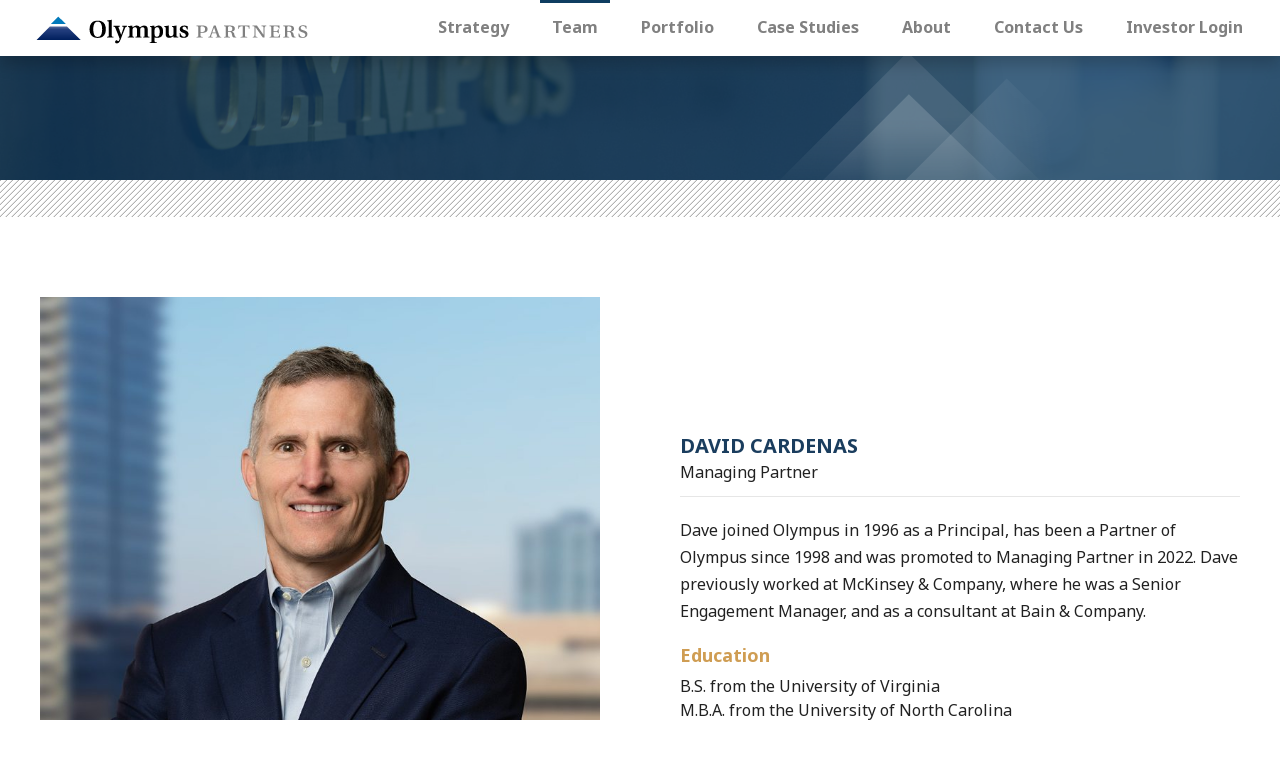

--- FILE ---
content_type: text/html; charset=UTF-8
request_url: https://olympuspartners.com/team/david-cardenas/
body_size: 5060
content:
<!doctype html>
<!--[if lt IE 7]> <html class="no-js lt-ie9 lt-ie8 lt-ie7" lang="en"> <![endif]-->
<!--[if IE 7]>    <html class="no-js lt-ie9 lt-ie8" lang="en"> <![endif]-->
<!--[if IE 8]>    <html class="no-js lt-ie9" lang="en"> <![endif]-->
<!--[if gt IE 8]><!--> <html class="no-js" lang="en-US"> <!--<![endif]-->
<head>
  <meta charset="utf-8">	
  <meta http-equiv="X-UA-Compatible" content="IE=edge">
		
		<meta name="viewport" content="width=device-width, initial-scale=1">
		<meta class="foundation-mq">
		
		<!-- If Site Icon isn't set in customizer -->
					<!-- Icons & Favicons -->
			<link rel="icon" href="https://olympuspartners.com/wp-content/themes/olympus-partners/favicon.png">
			<link href="https://olympuspartners.com/wp-content/themes/olympus-partners/images/apple-icon-touch.png" rel="apple-touch-icon" />
			<!--[if IE]>
				<link rel="shortcut icon" href="https://olympuspartners.com/wp-content/themes/olympus-partners/favicon.ico">
			<![endif]-->
			<meta name="msapplication-TileColor" content="#ffffff">
			<meta name="msapplication-TileImage" content="https://olympuspartners.com/wp-content/themes/olympus-partners/images/win8-tile-icon.png">
			<meta name="theme-color" content="#424242">
				
		<!-- preconnect to speed up Google Fonts -->
		<!--<link rel="preconnect" href="https://fonts.gstatic.com" crossorigin>-->

		<title>David Cardenas &#8211; Olympus Partners</title>
	<style>img:is([sizes="auto" i], [sizes^="auto," i]) { contain-intrinsic-size: 3000px 1500px }</style>
	<meta name="robots" content="index, follow, max-snippet:-1, max-image-preview:large, max-video-preview:-1">
<link rel="canonical" href="https://olympuspartners.com/team/david-cardenas/">
<meta property="og:url" content="https://olympuspartners.com/team/david-cardenas/">
<meta property="og:site_name" content="Olympus Partners">
<meta property="og:locale" content="en_US">
<meta property="og:type" content="article">
<meta property="og:title" content="David Cardenas &#8211; Olympus Partners">
<meta name="twitter:card" content="summary">
<meta name="twitter:title" content="David Cardenas &#8211; Olympus Partners">
<link rel='dns-prefetch' href='//fonts.googleapis.com' />
<link rel="alternate" type="application/rss+xml" title="Olympus Partners &raquo; Feed" href="https://olympuspartners.com/feed/" />
<link rel='stylesheet' id='wp-block-library-css' href='https://olympuspartners.com/wp-includes/css/dist/block-library/style.min.css?ver=6.7.2' type='text/css' media='all' />
<style id='wp-block-library-theme-inline-css' type='text/css'>
.wp-block-audio :where(figcaption){color:#555;font-size:13px;text-align:center}.is-dark-theme .wp-block-audio :where(figcaption){color:#ffffffa6}.wp-block-audio{margin:0 0 1em}.wp-block-code{border:1px solid #ccc;border-radius:4px;font-family:Menlo,Consolas,monaco,monospace;padding:.8em 1em}.wp-block-embed :where(figcaption){color:#555;font-size:13px;text-align:center}.is-dark-theme .wp-block-embed :where(figcaption){color:#ffffffa6}.wp-block-embed{margin:0 0 1em}.blocks-gallery-caption{color:#555;font-size:13px;text-align:center}.is-dark-theme .blocks-gallery-caption{color:#ffffffa6}:root :where(.wp-block-image figcaption){color:#555;font-size:13px;text-align:center}.is-dark-theme :root :where(.wp-block-image figcaption){color:#ffffffa6}.wp-block-image{margin:0 0 1em}.wp-block-pullquote{border-bottom:4px solid;border-top:4px solid;color:currentColor;margin-bottom:1.75em}.wp-block-pullquote cite,.wp-block-pullquote footer,.wp-block-pullquote__citation{color:currentColor;font-size:.8125em;font-style:normal;text-transform:uppercase}.wp-block-quote{border-left:.25em solid;margin:0 0 1.75em;padding-left:1em}.wp-block-quote cite,.wp-block-quote footer{color:currentColor;font-size:.8125em;font-style:normal;position:relative}.wp-block-quote:where(.has-text-align-right){border-left:none;border-right:.25em solid;padding-left:0;padding-right:1em}.wp-block-quote:where(.has-text-align-center){border:none;padding-left:0}.wp-block-quote.is-large,.wp-block-quote.is-style-large,.wp-block-quote:where(.is-style-plain){border:none}.wp-block-search .wp-block-search__label{font-weight:700}.wp-block-search__button{border:1px solid #ccc;padding:.375em .625em}:where(.wp-block-group.has-background){padding:1.25em 2.375em}.wp-block-separator.has-css-opacity{opacity:.4}.wp-block-separator{border:none;border-bottom:2px solid;margin-left:auto;margin-right:auto}.wp-block-separator.has-alpha-channel-opacity{opacity:1}.wp-block-separator:not(.is-style-wide):not(.is-style-dots){width:100px}.wp-block-separator.has-background:not(.is-style-dots){border-bottom:none;height:1px}.wp-block-separator.has-background:not(.is-style-wide):not(.is-style-dots){height:2px}.wp-block-table{margin:0 0 1em}.wp-block-table td,.wp-block-table th{word-break:normal}.wp-block-table :where(figcaption){color:#555;font-size:13px;text-align:center}.is-dark-theme .wp-block-table :where(figcaption){color:#ffffffa6}.wp-block-video :where(figcaption){color:#555;font-size:13px;text-align:center}.is-dark-theme .wp-block-video :where(figcaption){color:#ffffffa6}.wp-block-video{margin:0 0 1em}:root :where(.wp-block-template-part.has-background){margin-bottom:0;margin-top:0;padding:1.25em 2.375em}
</style>
<style id='safe-svg-svg-icon-style-inline-css' type='text/css'>
.safe-svg-cover{text-align:center}.safe-svg-cover .safe-svg-inside{display:inline-block;max-width:100%}.safe-svg-cover svg{height:100%;max-height:100%;max-width:100%;width:100%}

</style>
<style id='wpseopress-local-business-style-inline-css' type='text/css'>
span.wp-block-wpseopress-local-business-field{margin-right:8px}

</style>
<style id='wpseopress-table-of-contents-style-inline-css' type='text/css'>
.wp-block-wpseopress-table-of-contents li.active>a{font-weight:bold}

</style>
<style id='classic-theme-styles-inline-css' type='text/css'>
/*! This file is auto-generated */
.wp-block-button__link{color:#fff;background-color:#32373c;border-radius:9999px;box-shadow:none;text-decoration:none;padding:calc(.667em + 2px) calc(1.333em + 2px);font-size:1.125em}.wp-block-file__button{background:#32373c;color:#fff;text-decoration:none}
</style>
<style id='global-styles-inline-css' type='text/css'>
:root{--wp--preset--aspect-ratio--square: 1;--wp--preset--aspect-ratio--4-3: 4/3;--wp--preset--aspect-ratio--3-4: 3/4;--wp--preset--aspect-ratio--3-2: 3/2;--wp--preset--aspect-ratio--2-3: 2/3;--wp--preset--aspect-ratio--16-9: 16/9;--wp--preset--aspect-ratio--9-16: 9/16;--wp--preset--color--black: #000000;--wp--preset--color--cyan-bluish-gray: #abb8c3;--wp--preset--color--white: #ffffff;--wp--preset--color--pale-pink: #f78da7;--wp--preset--color--vivid-red: #cf2e2e;--wp--preset--color--luminous-vivid-orange: #ff6900;--wp--preset--color--luminous-vivid-amber: #fcb900;--wp--preset--color--light-green-cyan: #7bdcb5;--wp--preset--color--vivid-green-cyan: #00d084;--wp--preset--color--pale-cyan-blue: #8ed1fc;--wp--preset--color--vivid-cyan-blue: #0693e3;--wp--preset--color--vivid-purple: #9b51e0;--wp--preset--color--primary-color: #0f3d61;--wp--preset--color--secondary-color: #027abb;--wp--preset--color--theme-light-gray: #f0f0f0;--wp--preset--color--theme-dark-gray: #212121;--wp--preset--gradient--vivid-cyan-blue-to-vivid-purple: linear-gradient(135deg,rgba(6,147,227,1) 0%,rgb(155,81,224) 100%);--wp--preset--gradient--light-green-cyan-to-vivid-green-cyan: linear-gradient(135deg,rgb(122,220,180) 0%,rgb(0,208,130) 100%);--wp--preset--gradient--luminous-vivid-amber-to-luminous-vivid-orange: linear-gradient(135deg,rgba(252,185,0,1) 0%,rgba(255,105,0,1) 100%);--wp--preset--gradient--luminous-vivid-orange-to-vivid-red: linear-gradient(135deg,rgba(255,105,0,1) 0%,rgb(207,46,46) 100%);--wp--preset--gradient--very-light-gray-to-cyan-bluish-gray: linear-gradient(135deg,rgb(238,238,238) 0%,rgb(169,184,195) 100%);--wp--preset--gradient--cool-to-warm-spectrum: linear-gradient(135deg,rgb(74,234,220) 0%,rgb(151,120,209) 20%,rgb(207,42,186) 40%,rgb(238,44,130) 60%,rgb(251,105,98) 80%,rgb(254,248,76) 100%);--wp--preset--gradient--blush-light-purple: linear-gradient(135deg,rgb(255,206,236) 0%,rgb(152,150,240) 100%);--wp--preset--gradient--blush-bordeaux: linear-gradient(135deg,rgb(254,205,165) 0%,rgb(254,45,45) 50%,rgb(107,0,62) 100%);--wp--preset--gradient--luminous-dusk: linear-gradient(135deg,rgb(255,203,112) 0%,rgb(199,81,192) 50%,rgb(65,88,208) 100%);--wp--preset--gradient--pale-ocean: linear-gradient(135deg,rgb(255,245,203) 0%,rgb(182,227,212) 50%,rgb(51,167,181) 100%);--wp--preset--gradient--electric-grass: linear-gradient(135deg,rgb(202,248,128) 0%,rgb(113,206,126) 100%);--wp--preset--gradient--midnight: linear-gradient(135deg,rgb(2,3,129) 0%,rgb(40,116,252) 100%);--wp--preset--font-size--small: 13px;--wp--preset--font-size--medium: 20px;--wp--preset--font-size--large: 36px;--wp--preset--font-size--x-large: 42px;--wp--preset--spacing--20: 0.44rem;--wp--preset--spacing--30: 0.67rem;--wp--preset--spacing--40: 1rem;--wp--preset--spacing--50: 1.5rem;--wp--preset--spacing--60: 2.25rem;--wp--preset--spacing--70: 3.38rem;--wp--preset--spacing--80: 5.06rem;--wp--preset--shadow--natural: 6px 6px 9px rgba(0, 0, 0, 0.2);--wp--preset--shadow--deep: 12px 12px 50px rgba(0, 0, 0, 0.4);--wp--preset--shadow--sharp: 6px 6px 0px rgba(0, 0, 0, 0.2);--wp--preset--shadow--outlined: 6px 6px 0px -3px rgba(255, 255, 255, 1), 6px 6px rgba(0, 0, 0, 1);--wp--preset--shadow--crisp: 6px 6px 0px rgba(0, 0, 0, 1);}:where(.is-layout-flex){gap: 0.5em;}:where(.is-layout-grid){gap: 0.5em;}body .is-layout-flex{display: flex;}.is-layout-flex{flex-wrap: wrap;align-items: center;}.is-layout-flex > :is(*, div){margin: 0;}body .is-layout-grid{display: grid;}.is-layout-grid > :is(*, div){margin: 0;}:where(.wp-block-columns.is-layout-flex){gap: 2em;}:where(.wp-block-columns.is-layout-grid){gap: 2em;}:where(.wp-block-post-template.is-layout-flex){gap: 1.25em;}:where(.wp-block-post-template.is-layout-grid){gap: 1.25em;}.has-black-color{color: var(--wp--preset--color--black) !important;}.has-cyan-bluish-gray-color{color: var(--wp--preset--color--cyan-bluish-gray) !important;}.has-white-color{color: var(--wp--preset--color--white) !important;}.has-pale-pink-color{color: var(--wp--preset--color--pale-pink) !important;}.has-vivid-red-color{color: var(--wp--preset--color--vivid-red) !important;}.has-luminous-vivid-orange-color{color: var(--wp--preset--color--luminous-vivid-orange) !important;}.has-luminous-vivid-amber-color{color: var(--wp--preset--color--luminous-vivid-amber) !important;}.has-light-green-cyan-color{color: var(--wp--preset--color--light-green-cyan) !important;}.has-vivid-green-cyan-color{color: var(--wp--preset--color--vivid-green-cyan) !important;}.has-pale-cyan-blue-color{color: var(--wp--preset--color--pale-cyan-blue) !important;}.has-vivid-cyan-blue-color{color: var(--wp--preset--color--vivid-cyan-blue) !important;}.has-vivid-purple-color{color: var(--wp--preset--color--vivid-purple) !important;}.has-black-background-color{background-color: var(--wp--preset--color--black) !important;}.has-cyan-bluish-gray-background-color{background-color: var(--wp--preset--color--cyan-bluish-gray) !important;}.has-white-background-color{background-color: var(--wp--preset--color--white) !important;}.has-pale-pink-background-color{background-color: var(--wp--preset--color--pale-pink) !important;}.has-vivid-red-background-color{background-color: var(--wp--preset--color--vivid-red) !important;}.has-luminous-vivid-orange-background-color{background-color: var(--wp--preset--color--luminous-vivid-orange) !important;}.has-luminous-vivid-amber-background-color{background-color: var(--wp--preset--color--luminous-vivid-amber) !important;}.has-light-green-cyan-background-color{background-color: var(--wp--preset--color--light-green-cyan) !important;}.has-vivid-green-cyan-background-color{background-color: var(--wp--preset--color--vivid-green-cyan) !important;}.has-pale-cyan-blue-background-color{background-color: var(--wp--preset--color--pale-cyan-blue) !important;}.has-vivid-cyan-blue-background-color{background-color: var(--wp--preset--color--vivid-cyan-blue) !important;}.has-vivid-purple-background-color{background-color: var(--wp--preset--color--vivid-purple) !important;}.has-black-border-color{border-color: var(--wp--preset--color--black) !important;}.has-cyan-bluish-gray-border-color{border-color: var(--wp--preset--color--cyan-bluish-gray) !important;}.has-white-border-color{border-color: var(--wp--preset--color--white) !important;}.has-pale-pink-border-color{border-color: var(--wp--preset--color--pale-pink) !important;}.has-vivid-red-border-color{border-color: var(--wp--preset--color--vivid-red) !important;}.has-luminous-vivid-orange-border-color{border-color: var(--wp--preset--color--luminous-vivid-orange) !important;}.has-luminous-vivid-amber-border-color{border-color: var(--wp--preset--color--luminous-vivid-amber) !important;}.has-light-green-cyan-border-color{border-color: var(--wp--preset--color--light-green-cyan) !important;}.has-vivid-green-cyan-border-color{border-color: var(--wp--preset--color--vivid-green-cyan) !important;}.has-pale-cyan-blue-border-color{border-color: var(--wp--preset--color--pale-cyan-blue) !important;}.has-vivid-cyan-blue-border-color{border-color: var(--wp--preset--color--vivid-cyan-blue) !important;}.has-vivid-purple-border-color{border-color: var(--wp--preset--color--vivid-purple) !important;}.has-vivid-cyan-blue-to-vivid-purple-gradient-background{background: var(--wp--preset--gradient--vivid-cyan-blue-to-vivid-purple) !important;}.has-light-green-cyan-to-vivid-green-cyan-gradient-background{background: var(--wp--preset--gradient--light-green-cyan-to-vivid-green-cyan) !important;}.has-luminous-vivid-amber-to-luminous-vivid-orange-gradient-background{background: var(--wp--preset--gradient--luminous-vivid-amber-to-luminous-vivid-orange) !important;}.has-luminous-vivid-orange-to-vivid-red-gradient-background{background: var(--wp--preset--gradient--luminous-vivid-orange-to-vivid-red) !important;}.has-very-light-gray-to-cyan-bluish-gray-gradient-background{background: var(--wp--preset--gradient--very-light-gray-to-cyan-bluish-gray) !important;}.has-cool-to-warm-spectrum-gradient-background{background: var(--wp--preset--gradient--cool-to-warm-spectrum) !important;}.has-blush-light-purple-gradient-background{background: var(--wp--preset--gradient--blush-light-purple) !important;}.has-blush-bordeaux-gradient-background{background: var(--wp--preset--gradient--blush-bordeaux) !important;}.has-luminous-dusk-gradient-background{background: var(--wp--preset--gradient--luminous-dusk) !important;}.has-pale-ocean-gradient-background{background: var(--wp--preset--gradient--pale-ocean) !important;}.has-electric-grass-gradient-background{background: var(--wp--preset--gradient--electric-grass) !important;}.has-midnight-gradient-background{background: var(--wp--preset--gradient--midnight) !important;}.has-small-font-size{font-size: var(--wp--preset--font-size--small) !important;}.has-medium-font-size{font-size: var(--wp--preset--font-size--medium) !important;}.has-large-font-size{font-size: var(--wp--preset--font-size--large) !important;}.has-x-large-font-size{font-size: var(--wp--preset--font-size--x-large) !important;}
:where(.wp-block-post-template.is-layout-flex){gap: 1.25em;}:where(.wp-block-post-template.is-layout-grid){gap: 1.25em;}
:where(.wp-block-columns.is-layout-flex){gap: 2em;}:where(.wp-block-columns.is-layout-grid){gap: 2em;}
:root :where(.wp-block-pullquote){font-size: 1.5em;line-height: 1.6;}
</style>
<link rel='stylesheet' id='search-filter-plugin-styles-css' href='https://olympuspartners.com/wp-content/plugins/search-filter-pro/public/assets/css/search-filter.min.css?ver=2.5.8' type='text/css' media='all' />
<link rel='stylesheet' id='googleFonts-css' href='https://fonts.googleapis.com/css2?family=Noto+Sans:ital,wght@0,400;0,700;1,400;1,700&#038;family=Noto+Serif&#038;display=swap' type='text/css' media='all' />
<link rel='stylesheet' id='theme-style-css' href='https://olympuspartners.com/wp-content/themes/olympus-partners/style.min.css?ver=1737660430' type='text/css' media='all' />
<script type="text/javascript" src="https://olympuspartners.com/wp-includes/js/jquery/jquery.min.js?ver=3.7.1" id="jquery-core-js"></script>
<script type="text/javascript" src="https://olympuspartners.com/wp-includes/js/jquery/jquery-migrate.min.js?ver=3.4.1" id="jquery-migrate-js"></script>
<script type="text/javascript" id="search-filter-plugin-build-js-extra">
/* <![CDATA[ */
var SF_LDATA = {"ajax_url":"https:\/\/olympuspartners.com\/wp-admin\/admin-ajax.php","home_url":"https:\/\/olympuspartners.com\/","extensions":[]};
/* ]]> */
</script>
<script type="text/javascript" src="https://olympuspartners.com/wp-content/plugins/search-filter-pro/public/assets/js/search-filter-build.min.js?ver=2.5.8" id="search-filter-plugin-build-js"></script>
<script type="text/javascript" src="https://olympuspartners.com/wp-content/plugins/search-filter-pro/public/assets/js/chosen.jquery.min.js?ver=2.5.8" id="search-filter-plugin-chosen-js"></script>
<script type="text/javascript" src="https://olympuspartners.com/wp-content/themes/olympus-partners/js/vendor/modernizr-2.6.2.min.js?ver=6.7.2" id="modernizr-js"></script>
<link rel="https://api.w.org/" href="https://olympuspartners.com/wp-json/" /><link rel="alternate" title="JSON" type="application/json" href="https://olympuspartners.com/wp-json/wp/v2/team/680" /><link rel='shortlink' href='https://olympuspartners.com/?p=680' />
<link rel="alternate" title="oEmbed (JSON)" type="application/json+oembed" href="https://olympuspartners.com/wp-json/oembed/1.0/embed?url=https%3A%2F%2Folympuspartners.com%2Fteam%2Fdavid-cardenas%2F" />
<link rel="alternate" title="oEmbed (XML)" type="text/xml+oembed" href="https://olympuspartners.com/wp-json/oembed/1.0/embed?url=https%3A%2F%2Folympuspartners.com%2Fteam%2Fdavid-cardenas%2F&#038;format=xml" />
		<style type="text/css" id="wp-custom-css">
			.team__grid-filters .sf-field-taxonomy-team-classification li label {
	padding: .375rem 1rem;
}		</style>
				
		<!--Analytics-->
		<!-- Google tag (gtag.js) -->
<script async src="https://www.googletagmanager.com/gtag/js?id=G-DPZC0E3NX7"></script>
<script>
  window.dataLayer = window.dataLayer || [];
  function gtag(){dataLayer.push(arguments);}
  gtag('js', new Date());

  gtag('config', 'G-DPZC0E3NX7');
</script>		<!--/ Analytics-->

	</head>

	<body class="team-template-default single single-team postid-680 wp-embed-responsive">

		
		<a class="screen-reader-text" href="#content">Skip to main content</a>
	
		<header class="header">

			<a class="header__logo" href="https://olympuspartners.com/">Olympus Partners</a>

			<a class="header__toggle" href="#"><i></i><i></i><i></i></a>

			<div class="header__nav"><ul id="menu-main-menu" class="menu"><li id="menu-item-639" class="menu-item menu-item-type-post_type menu-item-object-page menu-item-639"><a href="https://olympuspartners.com/investment-strategy/">Strategy</a></li>
<li id="menu-item-722" class="team-link menu-item menu-item-type-post_type menu-item-object-page menu-item-722"><a href="https://olympuspartners.com/team/">Team</a></li>
<li id="menu-item-705" class="portfolio-link menu-item menu-item-type-post_type menu-item-object-page menu-item-705"><a href="https://olympuspartners.com/investments/">Portfolio</a></li>
<li id="menu-item-713" class="cs-link menu-item menu-item-type-post_type menu-item-object-page menu-item-713"><a href="https://olympuspartners.com/case-studies/">Case Studies</a></li>
<li id="menu-item-641" class="menu-item menu-item-type-post_type menu-item-object-page menu-item-641"><a href="https://olympuspartners.com/why-olympus/">About</a></li>
<li id="menu-item-640" class="menu-item menu-item-type-post_type menu-item-object-page menu-item-640"><a href="https://olympuspartners.com/contact/">Contact Us</a></li>
<li id="menu-item-1080" class="menu-item menu-item-type-custom menu-item-object-custom menu-item-1080"><a target="_blank" href="https://olympuspartners.investorflow.com/">Investor Login</a></li>
</ul></div>		
		</header>
		
		<main id="content">
	<section class="team__hero" style="background-image: url(https://olympuspartners.com/wp-content/uploads/2021/03/GOL-Headshots-Cropped-_0007_Layer-18_1.jpg);"></section>

<section class="team__content">

  <div class="team__content-image">
        <img srcset="https://olympuspartners.com/wp-content/uploads/2021/04/Headshots_selected4-394x394.jpg 394w, https://olympuspartners.com/wp-content/uploads/2021/04/Headshots_selected4.jpg 788w" src="https://olympuspartners.com/wp-content/uploads/2021/04/Headshots_selected4.jpg" alt="David Cardenas" />
  </div>

  <div class="team__content-copy">

    <h1>David Cardenas</h1>

        <!-- <p class="team__content-copy-title"></p> -->
    <p class="team__content-copy-title">Managing Partner</p>

    
<p>Dave joined Olympus in 1996 as a Principal, has been a Partner of Olympus since 1998 and was promoted to Managing Partner in 2022. Dave previously worked at McKinsey &amp; Company, where he was a Senior Engagement Manager, and as a consultant at Bain &amp; Company.</p>

        <div class="team__content-copy-education">
      <h2>Education</h2>
      <ul>
<li>B.S. from the University of Virginia</li>
<li>M.B.A. from the University of North Carolina</li>
</ul>
    </div>
    
  </div>

</section>

<section class="team__portfolio">

  <div class="team__portfolio-inner">

    <h2>Current portfolio company involvement</h2>

    <div class="team__portfolio-grid">
            <div class="team__portfolio-grid-item">
        <a href="https://olympuspartners.com/investments/3d-corporate-solutions/">
          <img style="max-width: 200px" src="https://olympuspartners.com/wp-content/uploads/2021/04/olympus-_0043_corpsolutions.jpg" alt="3D Corporate Solutions" />
        </a>
      </div>
            <div class="team__portfolio-grid-item">
        <a href="https://olympuspartners.com/investments/heniff/">
          <img style="max-width: 200px" src="https://olympuspartners.com/wp-content/uploads/2021/04/olympus-_0035_heniff.jpg" alt="Heniff" />
        </a>
      </div>
            <div class="team__portfolio-grid-item">
        <a href="https://olympuspartners.com/investments/international-wire-group/">
          <img style="max-width: 333.33333333333px" src="https://olympuspartners.com/wp-content/uploads/2023/07/UWG.png" alt="" />
        </a>
      </div>
            <div class="team__portfolio-grid-item">
        <a href="https://olympuspartners.com/investments/mei/">
          <img style="max-width: 400px" src="https://olympuspartners.com/wp-content/uploads/2023/07/MEI.jpg" alt="" />
        </a>
      </div>
          </div>

  </div>

</section>

<section class="team__back">
  <div class="team__back-inner">
    <a class="button button--rounded" href="https://olympuspartners.com/team/">Back to Team</a>
  </div>
</section>
    </main>
    <!--</END MAIN>-->
    <footer class="footer">
      
      <div class="footer__inner">

        <div class="footer__nav"><ul id="menu-footer-menu" class="menu"><li id="menu-item-756" class="menu-item menu-item-type-post_type menu-item-object-page menu-item-home menu-item-756"><a href="https://olympuspartners.com/">Home</a></li>
<li id="menu-item-759" class="menu-item menu-item-type-post_type menu-item-object-page menu-item-759"><a href="https://olympuspartners.com/investment-strategy/">Strategy</a></li>
<li id="menu-item-762" class="menu-item menu-item-type-post_type menu-item-object-page menu-item-762"><a href="https://olympuspartners.com/team/">Team</a></li>
<li id="menu-item-760" class="menu-item menu-item-type-post_type menu-item-object-page menu-item-760"><a href="https://olympuspartners.com/investments/">Portfolio</a></li>
<li id="menu-item-757" class="menu-item menu-item-type-post_type menu-item-object-page menu-item-757"><a href="https://olympuspartners.com/case-studies/">Case Studies</a></li>
<li id="menu-item-763" class="menu-item menu-item-type-post_type menu-item-object-page menu-item-763"><a href="https://olympuspartners.com/why-olympus/">About</a></li>
<li id="menu-item-761" class="menu-item menu-item-type-post_type menu-item-object-page menu-item-761"><a href="https://olympuspartners.com/news/">News</a></li>
<li id="menu-item-758" class="menu-item menu-item-type-post_type menu-item-object-page menu-item-758"><a href="https://olympuspartners.com/contact/">Contact Us</a></li>
</ul></div>
      </div>

      <div class="footer__legal">
        <div>&copy; 2026 Olympus Partners. All Rights Reserved.</div>
        <div><a href="https://olympuspartners.com/tos/">Terms of Use</a></div>
        <div>Site design: The Monogram Group</div>
      </div>

      <div class="footer__triangles"></div>

    </footer>
  
    <script type="text/javascript" src="https://olympuspartners.com/wp-includes/js/jquery/ui/core.min.js?ver=1.13.3" id="jquery-ui-core-js"></script>
<script type="text/javascript" src="https://olympuspartners.com/wp-includes/js/jquery/ui/datepicker.min.js?ver=1.13.3" id="jquery-ui-datepicker-js"></script>
<script type="text/javascript" id="jquery-ui-datepicker-js-after">
/* <![CDATA[ */
jQuery(function(jQuery){jQuery.datepicker.setDefaults({"closeText":"Close","currentText":"Today","monthNames":["January","February","March","April","May","June","July","August","September","October","November","December"],"monthNamesShort":["Jan","Feb","Mar","Apr","May","Jun","Jul","Aug","Sep","Oct","Nov","Dec"],"nextText":"Next","prevText":"Previous","dayNames":["Sunday","Monday","Tuesday","Wednesday","Thursday","Friday","Saturday"],"dayNamesShort":["Sun","Mon","Tue","Wed","Thu","Fri","Sat"],"dayNamesMin":["S","M","T","W","T","F","S"],"dateFormat":"MM d, yy","firstDay":0,"isRTL":false});});
/* ]]> */
</script>
<script type="text/javascript" src="https://olympuspartners.com/wp-content/themes/olympus-partners/js/theme.min.js?ver=1737660430" id="site-js-js"></script>
    
  </body>

</html>

--- FILE ---
content_type: text/css; charset=UTF-8
request_url: https://olympuspartners.com/wp-content/themes/olympus-partners/style.min.css?ver=1737660430
body_size: 9746
content:
/*! normalize.css v3.0.3 | MIT License | github.com/necolas/normalize.css */html{font-family:sans-serif;-ms-text-size-adjust:100%;-webkit-text-size-adjust:100%}article,aside,details,figcaption,figure,footer,header,hgroup,main,menu,nav,section,summary{display:block}audio,canvas,progress,video{display:inline-block;vertical-align:baseline}audio:not([controls]){display:none;height:0}[hidden],template{display:none}a{background-color:transparent}a:active,a:hover{outline:0}abbr[title]{border-bottom:1px dotted}dfn{font-style:italic}h1{font-size:2em;margin:.67em 0}mark{background:#ff0;color:#000}sub,sup{font-size:75%;line-height:0;position:relative;vertical-align:baseline}sup{top:-.5em}sub{bottom:-.25em}img{border:0}svg:not(:root){overflow:hidden}figure{margin:1em 40px}hr{-webkit-box-sizing:content-box;-moz-box-sizing:content-box;box-sizing:content-box}pre{overflow:auto}code,kbd,pre,samp{font-family:monospace,monospace;font-size:1em}button,input,optgroup,select,textarea{color:inherit;font:inherit;margin:0}button{overflow:visible}button,select{text-transform:none}button,html input[type=button],input[type=reset],input[type=submit]{-webkit-appearance:button;cursor:pointer}button[disabled],html input[disabled]{cursor:default}button::-moz-focus-inner,input::-moz-focus-inner{border:0;padding:0}input{line-height:normal}input[type=checkbox],input[type=radio]{-webkit-box-sizing:border-box;-moz-box-sizing:border-box;box-sizing:border-box;padding:0}input[type=number]::-webkit-inner-spin-button,input[type=number]::-webkit-outer-spin-button{height:auto}input[type=search]{-webkit-appearance:textfield;-webkit-box-sizing:content-box;-moz-box-sizing:content-box;box-sizing:content-box}input[type=search]::-webkit-search-cancel-button,input[type=search]::-webkit-search-decoration{-webkit-appearance:none}legend{border:0;padding:0}textarea{overflow:auto}optgroup{font-weight:700}table{border-collapse:collapse;border-spacing:0}td,th{padding:0}.foundation-mq{font-family:"small=0em&medium=48em&large=64em&xlarge=75em&xxlarge=90em"}html{font-size:100%;-webkit-box-sizing:border-box;-moz-box-sizing:border-box;box-sizing:border-box}*,:after,:before{-webkit-box-sizing:inherit;-moz-box-sizing:inherit;box-sizing:inherit}body{padding:0;margin:0;font-family:"Noto Sans",Arial,"Helvetica Neue",Verdana,Geneva,sans-serif;font-weight:400;line-height:1.5;color:#212121;background:#fff;-webkit-font-smoothing:antialiased;-moz-osx-font-smoothing:grayscale}img{max-width:100%;height:auto;-ms-interpolation-mode:bicubic;display:inline-block;vertical-align:middle}textarea{height:auto;min-height:50px;border-radius:0}select{width:100%}#map_canvas embed,#map_canvas img,#map_canvas object,.map_canvas embed,.map_canvas img,.map_canvas object,.mqa-display embed,.mqa-display img,.mqa-display object{max-width:none!important}button{-webkit-appearance:none;-moz-appearance:none;background:transparent;padding:0;border:0;border-radius:0;line-height:1}.is-visible{display:block!important}.is-hidden{display:none!important}blockquote,dd,div,dl,dt,form,h1,h2,h3,h4,h5,h6,li,ol,p,pre,td,th,ul{margin:0;padding:0}p{font-size:inherit;line-height:1.5;margin-bottom:1rem;text-rendering:optimizeLegibility}em,i{font-style:italic}b,em,i,strong{line-height:inherit}b,strong{font-weight:700}small{font-size:80%;line-height:inherit}h1,h2,h3,h4,h5,h6{font-family:"Noto Serif","Palatino Linotype","Book Antiqua",Palatino,serif;font-weight:400;font-style:normal;color:inherit;text-rendering:optimizeLegibility;margin-top:0;margin-bottom:.5rem;line-height:1.2}h1 small,h2 small,h3 small,h4 small,h5 small,h6 small{color:#999;line-height:0}h1{font-size:34px;font-size:2.125rem}h2{font-size:29px;font-size:1.8125rem}h3{font-size:19px;font-size:1.1875rem}h4{font-size:18px;font-size:1.125rem}h5{font-size:17px;font-size:1.0625rem}h6{font-size:16px;font-size:1rem}a{color:#0f3d61;text-decoration:none;line-height:inherit;cursor:pointer}a:focus,a:hover{color:#0d3453}a img,hr{border:0}hr{max-width:1280px;max-width:80rem;height:0;border-bottom:1px solid #999;margin:1.25rem auto;clear:both}dl,ol,ul{line-height:1.5;margin-bottom:1rem;list-style-position:outside}li{font-size:inherit}ul{list-style-type:disc}ol,ul{margin-left:1.25rem}ol ol,ol ul,ul ol,ul ul{margin-left:1.25rem;margin-bottom:0}dl{margin-bottom:1rem}dl dt{margin-bottom:.3rem;font-weight:700}blockquote{margin:0 0 1rem;padding:.5625rem 1.25rem 0 1.1875rem;border-left:1px solid #999}blockquote,blockquote p{line-height:1.5;color:#212121}cite{display:block;font-size:13px;font-size:.8125rem;color:#212121}cite:before{content:"\2014 \0020"}abbr{color:#212121;cursor:help;border-bottom:1px dotted #000}code{font-weight:400;border:1px solid #999;padding:.125rem .3125rem .0625rem}code,kbd{font-family:Consolas,"Liberation Mono",Courier,monospace;color:#000;background-color:#f0f0f0}kbd{padding:.125rem .25rem 0;margin:0}.subheader{margin-top:.2rem;margin-bottom:.5rem;font-weight:400;line-height:1.4;color:#212121}.lead{font-size:125%;line-height:1.6}.stat{font-size:40px;font-size:2.5rem;line-height:1}p+.stat{margin-top:-1rem}.no-bullet{margin-left:0;list-style:none}.text-left{text-align:left}.text-right{text-align:right}.text-center{text-align:center}.text-justify{text-align:justify}.show-for-print{display:none!important}[type=color],[type=date],[type=datetime-local],[type=datetime],[type=email],[type=month],[type=number],[type=password],[type=search],[type=tel],[type=text],[type=time],[type=url],[type=week],textarea{display:block;-webkit-box-sizing:border-box;-moz-box-sizing:border-box;box-sizing:border-box;width:100%;height:39px;height:2.4375rem;padding:.5rem;border:1px solid #999;margin:0 0 1rem;font-family:inherit;font-size:16px;font-size:1rem;color:#000;background-color:#fff;-webkit-box-shadow:inset 0 1px 2px rgba(0,0,0,.1);box-shadow:inset 0 1px 2px rgba(0,0,0,.1);border-radius:0;-webkit-transition:border-color .25s ease-in-out,-webkit-box-shadow .5s;transition:border-color .25s ease-in-out,-webkit-box-shadow .5s;-o-transition:box-shadow .5s,border-color .25s ease-in-out;transition:box-shadow .5s,border-color .25s ease-in-out;transition:box-shadow .5s,border-color .25s ease-in-out,-webkit-box-shadow .5s;-webkit-appearance:none;-moz-appearance:none}[type=color]:focus,[type=date]:focus,[type=datetime-local]:focus,[type=datetime]:focus,[type=email]:focus,[type=month]:focus,[type=number]:focus,[type=password]:focus,[type=search]:focus,[type=tel]:focus,[type=text]:focus,[type=time]:focus,[type=url]:focus,[type=week]:focus,textarea:focus{border:1px solid #212121;background-color:#fff;outline:none;-webkit-box-shadow:0 0 5px #999;box-shadow:0 0 5px #999;-webkit-transition:border-color .25s ease-in-out,-webkit-box-shadow .5s;transition:border-color .25s ease-in-out,-webkit-box-shadow .5s;-o-transition:box-shadow .5s,border-color .25s ease-in-out;transition:box-shadow .5s,border-color .25s ease-in-out;transition:box-shadow .5s,border-color .25s ease-in-out,-webkit-box-shadow .5s}textarea{max-width:100%}textarea[rows]{height:auto}input::-webkit-input-placeholder,textarea::-webkit-input-placeholder{color:#999}input::-moz-placeholder,textarea::-moz-placeholder{color:#999}input:-ms-input-placeholder,textarea:-ms-input-placeholder{color:#999}input::placeholder,textarea::placeholder{color:#999}input:disabled,input[readonly],textarea:disabled,textarea[readonly]{background-color:#f0f0f0;cursor:default}[type=button],[type=submit]{border-radius:0;-webkit-appearance:none;-moz-appearance:none}input[type=search]{-webkit-box-sizing:border-box;-moz-box-sizing:border-box;box-sizing:border-box}[type=checkbox],[type=file],[type=radio]{margin:0 0 1rem}[type=checkbox]+label,[type=radio]+label{display:inline-block;margin-left:.5rem;margin-right:1rem;margin-bottom:0;vertical-align:baseline}label>[type=checkbox],label>[type=radio]{margin-right:.5rem}[type=file]{width:100%}label{display:block;margin:0;font-size:14px;font-size:.875rem;font-weight:400;line-height:1.8;color:#000}label.middle{margin:0 0 1rem;padding:.5625rem 0}.help-text{margin-top:-.5rem;font-size:13px;font-size:.8125rem;font-style:italic;color:#000}.input-group{display:table;width:100%;margin-bottom:1rem}.input-group>:first-child,.input-group>:last-child>*{border-radius:0 0 0 0}.input-group-button,.input-group-field,.input-group-label{margin:0;display:table-cell;vertical-align:middle}.input-group-label{text-align:center;padding:0 1rem;background:#f0f0f0;color:#000;border:1px solid #999;white-space:nowrap;width:1%;height:100%}.input-group-label:first-child{border-right:0}.input-group-label:last-child{border-left:0}.input-group-field{border-radius:0;height:40px;height:2.5rem}.input-group-button{padding-top:0;padding-bottom:0;text-align:center;height:100%;width:1%}.input-group-button a,.input-group-button button,.input-group-button input{margin:0}.input-group .input-group-button{display:table-cell}fieldset{border:0;padding:0;margin:0}legend{margin-bottom:.5rem;max-width:100%}.fieldset{border:1px solid #999;padding:1.25rem;margin:1.125rem 0}.fieldset legend{background:#fff;padding:0 .1875rem;margin:0 0 0 -.1875rem}select{height:39px;height:2.4375rem;padding:.5rem;border:1px solid #999;margin:0 0 1rem;font-size:16px;font-size:1rem;font-family:inherit;line-height:normal;color:#000;background-color:#fff;border-radius:0;-webkit-appearance:none;-moz-appearance:none;background-image:url('data:image/svg+xml;utf8, <svg xmlns="http://www.w3.org/2000/svg" version="1.1" width="32" height="24" viewBox="0 0 32 24"><polygon points="0, 0 32, 0 16, 24" style="fill: rgb%2833, 33, 33%29"></polygon></svg>');-webkit-background-size:9px 6px;background-size:9px 6px;background-position:100%;-webkit-background-origin:content-box;background-origin:content-box;background-repeat:no-repeat}select:disabled{background-color:#f0f0f0;cursor:default}select::-ms-expand{display:none}select[multiple]{height:auto}.is-invalid-input:not(:focus){background-color:rgba(236,88,64,.1);border-color:#ec5840}.form-error,.is-invalid-label{color:#ec5840}.form-error{display:none;margin-top:-.5rem;margin-bottom:1rem;font-size:12px;font-size:.75rem;font-weight:700}.form-error.is-visible{display:block}.header__logo,.page-template-home-template .hero h1,.slick-next,.slick-prev{text-indent:-9999px;line-height:0;font-size:0}a{-webkit-transition:all .3s ease-in-out;-o-transition:all .3s ease-in-out;transition:all .3s ease-in-out}::selection{background:#0f3d61;color:#fff}::-moz-selection{background:#0f3d61;color:#fff}.wp-block-embed{margin:1.25rem 0}.screen-reader-text{position:absolute;width:1px;height:1px;overflow:hidden;clip:rect(1px,1px,1px,1px)}.screen-reader-text:focus{display:block;top:5px;left:5px;z-index:100000;border-radius:3px;-webkit-box-shadow:0 0 2px 2px rgba(0,0,0,.6);box-shadow:0 0 2px 2px rgba(0,0,0,.6);background-color:#f0f0f0;padding:.9375rem 1.4375rem .875rem;width:auto;height:auto;text-decoration:none;line-height:normal;color:#ff0101;font-size:16px;font-size:1rem;font-weight:700;clip:auto!important}.has-primary-color-background-color{background-color:#0f3d61}.has-primary-color-color{color:#0f3d61}.has-secondary-color-background-color{background-color:#cf9d53}.has-secondary-color-color{color:#cf9d53}.has-theme-light-gray-background-color{background-color:#f0f0f0}.has-theme-light-gray-color{color:#f0f0f0}.has-theme-dark-gray-background-color{background-color:#212121}.has-theme-dark-gray-color{color:#212121}.header{position:fixed;top:0;left:0;z-index:10;-webkit-box-shadow:0 8px 15px 0 rgba(0,0,0,.2);box-shadow:0 8px 15px 0 rgba(0,0,0,.2);background-color:#fff;padding:.625rem .3125rem;width:100%;height:56px;height:3.5rem}.header__logo{display:block;margin:0;background:url(images/logo.svg) no-repeat 0 0;-webkit-background-size:13.75rem 2.3125rem;background-size:13.75rem 2.3125rem;width:220px;width:13.75rem;height:37px;height:2.3125rem}.header__nav ul{margin:0;list-style-type:none}.header__toggle{position:absolute;top:19px;top:1.1875rem;right:20px;right:1.25rem;cursor:pointer;width:30px;height:25px}.header__toggle.active i:first-child{-webkit-animation:inT .8s forwards;-o-animation:inT .8s forwards;animation:inT .8s forwards}.header__toggle.active i:nth-child(2){-webkit-animation:inM .8s forwards;-o-animation:inM .8s forwards;animation:inM .8s forwards}.header__toggle.active i:nth-child(3){-webkit-animation:inBtm .8s forwards;-o-animation:inBtm .8s forwards;animation:inBtm .8s forwards}.header__toggle.inactive i:first-child{-webkit-animation:outT .8s backwards;-o-animation:outT .8s backwards;animation:outT .8s backwards;animation-direction:reverse}.header__toggle.inactive i:nth-child(2){-webkit-animation:outM .8s backwards;-o-animation:outM .8s backwards;animation:outM .8s backwards;animation-direction:reverse}.header__toggle.inactive i:nth-child(3){-webkit-animation:outBtm .8s backwards;-o-animation:outBtm .8s backwards;animation:outBtm .8s backwards;animation-direction:reverse}.header__toggle i{background-color:#0f3d61;content:"";display:block;width:100%;height:2px}.header__toggle i:nth-child(2){margin:7px 0}.admin-bar .header{top:46px;top:2.875rem}@-webkit-keyframes inM{50%{-webkit-transform:rotate(0deg);transform:rotate(0deg)}to{-webkit-transform:rotate(45deg);transform:rotate(45deg)}}@-o-keyframes inM{50%{-o-transform:rotate(0deg);transform:rotate(0deg)}to{-o-transform:rotate(45deg);transform:rotate(45deg)}}@keyframes inM{50%{-webkit-transform:rotate(0deg);-o-transform:rotate(0deg);transform:rotate(0deg)}to{-webkit-transform:rotate(45deg);-o-transform:rotate(45deg);transform:rotate(45deg)}}@-webkit-keyframes outM{50%{-webkit-transform:rotate(0deg);transform:rotate(0deg)}to{-webkit-transform:rotate(45deg);transform:rotate(45deg)}}@-o-keyframes outM{50%{-o-transform:rotate(0deg);transform:rotate(0deg)}to{-o-transform:rotate(45deg);transform:rotate(45deg)}}@keyframes outM{50%{-webkit-transform:rotate(0deg);-o-transform:rotate(0deg);transform:rotate(0deg)}to{-webkit-transform:rotate(45deg);-o-transform:rotate(45deg);transform:rotate(45deg)}}@-webkit-keyframes inT{0%{-webkit-transform:translateY(0) rotate(0deg);transform:translateY(0) rotate(0deg)}50%{-webkit-transform:translateY(9px) rotate(0deg);transform:translateY(9px) rotate(0deg)}to{-webkit-transform:translateY(9px) rotate(135deg);transform:translateY(9px) rotate(135deg)}}@-o-keyframes inT{0%{-o-transform:translateY(0) rotate(0deg);transform:translateY(0) rotate(0deg)}50%{-o-transform:translateY(9px) rotate(0deg);transform:translateY(9px) rotate(0deg)}to{-o-transform:translateY(9px) rotate(135deg);transform:translateY(9px) rotate(135deg)}}@keyframes inT{0%{-webkit-transform:translateY(0) rotate(0deg);-o-transform:translateY(0) rotate(0deg);transform:translateY(0) rotate(0deg)}50%{-webkit-transform:translateY(9px) rotate(0deg);-o-transform:translateY(9px) rotate(0deg);transform:translateY(9px) rotate(0deg)}to{-webkit-transform:translateY(9px) rotate(135deg);-o-transform:translateY(9px) rotate(135deg);transform:translateY(9px) rotate(135deg)}}@-webkit-keyframes outT{0%{-webkit-transform:translateY(0) rotate(0deg);transform:translateY(0) rotate(0deg)}50%{-webkit-transform:translateY(9px) rotate(0deg);transform:translateY(9px) rotate(0deg)}to{-webkit-transform:translateY(9px) rotate(135deg);transform:translateY(9px) rotate(135deg)}}@-o-keyframes outT{0%{-o-transform:translateY(0) rotate(0deg);transform:translateY(0) rotate(0deg)}50%{-o-transform:translateY(9px) rotate(0deg);transform:translateY(9px) rotate(0deg)}to{-o-transform:translateY(9px) rotate(135deg);transform:translateY(9px) rotate(135deg)}}@keyframes outT{0%{-webkit-transform:translateY(0) rotate(0deg);-o-transform:translateY(0) rotate(0deg);transform:translateY(0) rotate(0deg)}50%{-webkit-transform:translateY(9px) rotate(0deg);-o-transform:translateY(9px) rotate(0deg);transform:translateY(9px) rotate(0deg)}to{-webkit-transform:translateY(9px) rotate(135deg);-o-transform:translateY(9px) rotate(135deg);transform:translateY(9px) rotate(135deg)}}@-webkit-keyframes inBtm{0%{-webkit-transform:translateY(0) rotate(0deg);transform:translateY(0) rotate(0deg)}50%{-webkit-transform:translateY(-9px) rotate(0deg);transform:translateY(-9px) rotate(0deg)}to{-webkit-transform:translateY(-9px) rotate(135deg);transform:translateY(-9px) rotate(135deg)}}@-o-keyframes inBtm{0%{-o-transform:translateY(0) rotate(0deg);transform:translateY(0) rotate(0deg)}50%{-o-transform:translateY(-9px) rotate(0deg);transform:translateY(-9px) rotate(0deg)}to{-o-transform:translateY(-9px) rotate(135deg);transform:translateY(-9px) rotate(135deg)}}@keyframes inBtm{0%{-webkit-transform:translateY(0) rotate(0deg);-o-transform:translateY(0) rotate(0deg);transform:translateY(0) rotate(0deg)}50%{-webkit-transform:translateY(-9px) rotate(0deg);-o-transform:translateY(-9px) rotate(0deg);transform:translateY(-9px) rotate(0deg)}to{-webkit-transform:translateY(-9px) rotate(135deg);-o-transform:translateY(-9px) rotate(135deg);transform:translateY(-9px) rotate(135deg)}}@-webkit-keyframes outBtm{0%{-webkit-transform:translateY(0) rotate(0deg);transform:translateY(0) rotate(0deg)}50%{-webkit-transform:translateY(-9px) rotate(0deg);transform:translateY(-9px) rotate(0deg)}to{-webkit-transform:translateY(-9px) rotate(135deg);transform:translateY(-9px) rotate(135deg)}}@-o-keyframes outBtm{0%{-o-transform:translateY(0) rotate(0deg);transform:translateY(0) rotate(0deg)}50%{-o-transform:translateY(-9px) rotate(0deg);transform:translateY(-9px) rotate(0deg)}to{-o-transform:translateY(-9px) rotate(135deg);transform:translateY(-9px) rotate(135deg)}}@keyframes outBtm{0%{-webkit-transform:translateY(0) rotate(0deg);-o-transform:translateY(0) rotate(0deg);transform:translateY(0) rotate(0deg)}50%{-webkit-transform:translateY(-9px) rotate(0deg);-o-transform:translateY(-9px) rotate(0deg);transform:translateY(-9px) rotate(0deg)}to{-webkit-transform:translateY(-9px) rotate(135deg);-o-transform:translateY(-9px) rotate(135deg);transform:translateY(-9px) rotate(135deg)}}#content{padding-top:3.25rem}.footer{position:relative;background:-webkit-gradient(linear,left top,left bottom,from(#145384),to(#0f3d61));background:-webkit-linear-gradient(top,#145384,#0f3d61);background:-o-linear-gradient(top,#145384,#0f3d61);background:linear-gradient(180deg,#145384,#0f3d61);padding:3.125rem 0 .625rem;overflow:hidden;color:#fff}.footer__inner{max-width:1280px;max-width:80rem;margin-left:auto;margin-right:auto}.footer__inner:after,.footer__inner:before{content:" ";display:table;-webkit-flex-basis:0;-ms-flex-preferred-size:0;flex-basis:0;-webkit-box-ordinal-group:2;-webkit-order:1;-ms-flex-order:1;order:1}.footer__inner:after{clear:both}.footer__nav ul{display:-webkit-box;display:-ms-flexbox;display:-webkit-flex;display:flex;-webkit-flex-wrap:wrap;-ms-flex-wrap:wrap;flex-wrap:wrap;-webkit-justify-content:center;-moz-justify-content:center;-ms-justify-content:center;-webkit-box-pack:center;justify-content:center;-ms-flex-pack:center;margin:0;list-style-type:none;text-transform:uppercase;font-size:14px;font-size:.875rem;font-weight:500}.footer__nav li{padding:.625rem 1.25rem}.footer__nav a{color:#fff}.footer__nav a:hover{color:#a6a6a6}.footer__legal{margin-top:1.875rem;text-align:center;text-shadow:1px 1px 2px #252525;color:#a6a6a6;font-size:11px;font-size:.6875rem}.footer__legal>div{padding:.125rem .9375rem}.footer__legal a{color:#a6a6a6}.footer__legal a:hover{color:#fff}.footer__triangles{position:absolute;bottom:-37px;bottom:-2.3125rem;left:10%;opacity:.5;background:url(images/footer-triangles.svg) no-repeat 50%;-webkit-background-size:16rem 7.0625rem;background-size:16rem 7.0625rem;width:256px;width:16rem;height:113px;height:7.0625rem}.button{display:inline-block;position:relative;-webkit-transition:all .3s ease-in-out;-o-transition:all .3s ease-in-out;transition:all .3s ease-in-out;border:2px solid #f0f0f0;background-color:transparent;padding:.625rem 1.5625rem;text-transform:uppercase;letter-spacing:1px;color:#f0f0f0;font-size:14px;font-size:.875rem;font-weight:700}.button:hover{border-color:#cf9d53;background-color:#cf9d53;color:#f0f0f0}.button.button--rounded{border-radius:25px;border:0;background-color:#0f3d61;padding:.5rem 1.5625rem;text-transform:none;letter-spacing:normal;color:#fff}.button.button--rounded:hover{background-color:#027abb;color:#fff}.cs{max-width:1280px;max-width:80rem;margin-left:auto;margin-right:auto;padding:2.5rem 0}.cs:after,.cs:before{content:" ";display:table;-webkit-flex-basis:0;-ms-flex-preferred-size:0;flex-basis:0;-webkit-box-ordinal-group:2;-webkit-order:1;-ms-flex-order:1;order:1}.cs:after{clear:both}.cs__inner{width:100%;float:left;padding-left:1.25rem;padding-right:1.25rem}.cs__inner:last-child:not(:first-child){float:right}.cs__header{display:-webkit-box;display:-ms-flexbox;display:-webkit-flex;display:flex;-webkit-flex-wrap:wrap;-ms-flex-wrap:wrap;flex-wrap:wrap;margin:0 auto;width:100%;max-width:680px;max-width:42.5rem}.cs__header-logo{margin-bottom:1.875rem;width:100%}.cs__header-logo-box{display:-webkit-box;display:-ms-flexbox;display:-webkit-flex;display:flex;-webkit-align-items:center;-moz-align-items:center;-ms-align-items:center;-webkit-box-align:center;-ms-flex-align:center;align-items:center;-webkit-justify-content:center;-moz-justify-content:center;-ms-justify-content:center;-webkit-box-pack:center;justify-content:center;-ms-flex-pack:center;border:1px solid #e6e6e6;width:100%;height:250px;height:15.625rem}.cs__header-text{width:100%}.cs__header-text h1{text-transform:uppercase;color:#1a3d5e;font-size:24px;font-size:1.5rem;font-family:"Noto Sans",Arial,"Helvetica Neue",Verdana,Geneva,sans-serif;font-weight:700}.cs__content{margin:0 auto;width:100%;max-width:680px;max-width:42.5rem}.cs__content-summary{margin-top:2.5rem;font-weight:700}.cs__content-back{margin-top:1.5625rem;border-top:1px solid #e6e6e6;padding-top:1.5625rem;text-align:center}.cs__content ul{margin:0 0 1.25rem;list-style-type:none}.cs__content ul li{position:relative;margin-bottom:.625rem;padding-left:1.125rem;line-height:1.6}.cs__content ul li:before{content:"";border-color:transparent #cf9d53;border-style:solid;border-width:.35em 0 .35em .45em;display:block;height:0;width:0;left:0;top:6px;top:.375rem;position:absolute}.cs h2{margin:2.5rem 0 1.25rem;border-bottom:1px solid #e6e6e6;padding-bottom:.625rem;text-transform:uppercase;color:#1a3d5e;font:20px "Noto Sans",Arial,"Helvetica Neue",Verdana,Geneva,sans-serif;font:1.25rem "Noto Sans",Arial,"Helvetica Neue",Verdana,Geneva,sans-serif;font-weight:700}.gform_wrapper ul{margin:0;list-style-type:none}.gform_wrapper .gform_validation_container{display:none}.gform_wrapper .validation_error{margin-bottom:20px;border-left:5px solid #ff0101;background:#fff;padding:10px;text-align:center}.gform_wrapper .validation_message{display:none}.gform_wrapper .gfield_error input,.gform_wrapper .gfield_error select,.gform_wrapper .gfield_error textarea{border:1px solid #ff0101}body img.gform_ajax_spinner{display:none!important}.hero{position:relative;margin-bottom:2.3125rem}.hero:before{top:0;z-index:2;background:rgba(15,61,97,.8) url(images/slide-overlay.svg) no-repeat 0 0;-webkit-background-size:150% 150%;background-size:150% 150%;height:100%}.hero:after,.hero:before{position:absolute;left:0;width:100%;content:""}.hero:after{top:100%;background:url(images/stripe.png);-webkit-background-size:.375rem .375rem;background-size:.375rem .375rem;height:37px;height:2.3125rem}.hero__slider{overflow:hidden;height:220px;height:13.75rem}.hero__slider-item{background-repeat:no-repeat;background-position:50%;-webkit-background-size:cover;background-size:cover;height:220px;height:13.75rem}.hero__text{position:absolute;top:50%;left:50%;z-index:5;-webkit-transform:translate(-50%,-50%);-o-transform:translate(-50%,-50%);transform:translate(-50%,-50%);margin:0 auto;padding:0 1.5625rem;width:100%;max-width:1000px;max-width:62.5rem;text-align:center;text-shadow:2px 2px 3px rgba(33,33,33,.4);color:#f0f0f0}.hero__text-title{font-size:34px;font-size:2.125rem;font-family:"Noto Serif","Palatino Linotype","Book Antiqua",Palatino,serif}.investment__hero{position:relative;margin-bottom:2.3125rem;background-position:bottom;-webkit-background-size:cover;background-size:cover;padding-bottom:10%}.investment__hero:before{position:absolute;top:0;left:0;z-index:2;background:rgba(15,61,97,.8) url(images/slide-overlay.svg) no-repeat 0 0;-webkit-background-size:150% 150%;background-size:150% 150%;width:100%;height:100%;content:""}.investment__hero:after{position:absolute;top:100%;left:0;background:url(images/stripe.png);-webkit-background-size:.375rem .375rem;background-size:.375rem .375rem;width:100%;height:37px;height:2.3125rem;content:""}.investment__content{max-width:1280px;max-width:80rem;margin-left:auto;margin-right:auto;padding:2.5rem 0}.investment__content:after,.investment__content:before{content:" ";display:table;-webkit-flex-basis:0;-ms-flex-preferred-size:0;flex-basis:0;-webkit-box-ordinal-group:2;-webkit-order:1;-ms-flex-order:1;order:1}.investment__content:after{clear:both}.investment__content-image{width:100%;float:left;padding-left:1.25rem;padding-right:1.25rem;margin-bottom:1.875rem}.investment__content-image:last-child:not(:first-child){float:right}.investment__content-image-box{display:-webkit-box;display:-ms-flexbox;display:-webkit-flex;display:flex;-webkit-align-items:center;-moz-align-items:center;-ms-align-items:center;-webkit-box-align:center;-ms-flex-align:center;align-items:center;-webkit-justify-content:center;-moz-justify-content:center;-ms-justify-content:center;-webkit-box-pack:center;justify-content:center;-ms-flex-pack:center;border:1px solid #e6e6e6;width:100%;height:250px;height:15.625rem}.investment__content-copy{width:100%;float:left;padding-left:1.25rem;padding-right:1.25rem}.investment__content-copy:last-child:not(:first-child){float:right}.investment__content-copy h1{margin:0;text-transform:uppercase;line-height:1;color:#1a3d5e;font:20px "Noto Sans",Arial,"Helvetica Neue",Verdana,Geneva,sans-serif;font:1.25rem "Noto Sans",Arial,"Helvetica Neue",Verdana,Geneva,sans-serif;font-weight:700}.investment__content-location{margin-bottom:1.25rem;border-bottom:1px solid #e6e6e6;padding-bottom:.625rem}.investment__content-stat{margin-bottom:1.5625rem}.investment__content-stat strong{display:block;color:#cf9d53;font-size:18px;font-size:1.125rem}.investment__content-stat a{color:#212121}.investment__content-stat a:hover{color:#027abb}.investment__content-button{border-top:1px solid #e6e6e6;padding-top:1.5625rem}.single-case-studies .header__nav li.cs-link,.single-investments .header__nav li.portfolio-link{border-color:#0f3d61}.post-detail{max-width:1280px;max-width:80rem;margin-left:auto;margin-right:auto;padding:3.125rem 0 2.1875rem}.post-detail:after,.post-detail:before{content:" ";display:table;-webkit-flex-basis:0;-ms-flex-preferred-size:0;flex-basis:0;-webkit-box-ordinal-group:2;-webkit-order:1;-ms-flex-order:1;order:1}.post-detail:after{clear:both}.post-detail__inner{width:100%;float:left;padding-left:1.25rem;padding-right:1.25rem}.post-detail__inner:last-child:not(:first-child){float:right}.post-detail__wrapper{margin:0 auto;width:100%;max-width:780px;max-width:48.75rem}.post-detail__wrapper figure{margin:1.25rem 0}.post-detail__meta{margin-bottom:1.25rem;text-transform:uppercase;letter-spacing:1.6px;font-size:12px;font-size:.75rem;font-weight:700}.post-detail__nav{display:-webkit-box;display:-ms-flexbox;display:-webkit-flex;display:flex;-webkit-justify-content:center;-moz-justify-content:center;-ms-justify-content:center;-webkit-box-pack:center;justify-content:center;-ms-flex-pack:center;margin-top:1.875rem}.post-detail__nav>div{padding:0 .625rem}.post-detail__nav a{color:#027abb}.post-detail__nav a:hover{text-decoration:underline}.team__hero{position:relative;margin-bottom:2.3125rem;background-position:bottom;-webkit-background-size:cover;background-size:cover;padding-bottom:10%}.team__hero:before{top:0;z-index:2;background:rgba(15,61,97,.8) url(images/slide-overlay.svg) no-repeat 0 0;-webkit-background-size:150% 150%;background-size:150% 150%;height:100%}.team__hero:after,.team__hero:before{position:absolute;left:0;width:100%;content:""}.team__hero:after{top:100%;background:url(images/stripe.png);-webkit-background-size:.375rem .375rem;background-size:.375rem .375rem;height:37px;height:2.3125rem}.team__grid{max-width:1280px;max-width:80rem;margin-left:auto;margin-right:auto;padding:2.5rem 0}.team__grid:after,.team__grid:before{content:" ";display:table;-webkit-flex-basis:0;-ms-flex-preferred-size:0;flex-basis:0;-webkit-box-ordinal-group:2;-webkit-order:1;-ms-flex-order:1;order:1}.team__grid:after{clear:both}.team__grid-inner{width:100%;float:left;padding-left:1.25rem;padding-right:1.25rem}.team__grid-inner:last-child:not(:first-child){float:right}.team__grid-filters .sf-field-taxonomy-team-classification ul{display:-webkit-box;display:-ms-flexbox;display:-webkit-flex;display:flex;-webkit-flex-wrap:wrap;-ms-flex-wrap:wrap;flex-wrap:wrap}.team__grid-filters .sf-field-taxonomy-team-classification li{margin:.3125rem .625rem .3125rem 0;padding:0}.team__grid-filters .sf-field-taxonomy-team-classification li.sf-option-active label{border-color:#cf9d53;background-color:#cf9d53;color:#fff}.team__grid-filters .sf-field-taxonomy-team-classification li input{opacity:0;visibility:hidden;width:0}.team__grid-filters .sf-field-taxonomy-team-classification li label{margin:0;-webkit-transition:all .3s ease-in-out;-o-transition:all .3s ease-in-out;transition:all .3s ease-in-out;border:1px solid #ccc;padding:.375rem 1.25rem}.team__grid-filters .sf-field-taxonomy-team-classification li label:hover{border-color:#cf9d53}.team__grid-filters ul{display:-webkit-box;display:-ms-flexbox;display:-webkit-flex;display:flex;margin:0}.team__grid-filters select{border:1px solid #ccc}.team__grid-results{margin-top:1.25rem}.team__grid-results .search-filter-results{display:-webkit-box;display:-ms-flexbox;display:-webkit-flex;display:flex;-webkit-flex-wrap:wrap;-ms-flex-wrap:wrap;flex-wrap:wrap;margin:0 -.3125rem;width:100%}.team__item{padding:.3125rem;width:50%}.team__item-inner{background-color:#f0f0f0;padding:10px;height:100%}.team__item-image{border:1px solid #fff;-webkit-box-shadow:4px 4px 4px rgba(0,0,0,.1);box-shadow:4px 4px 4px rgba(0,0,0,.1)}.team__item-text{padding:.9375rem 0}.team__item h2{margin:0;text-transform:uppercase;color:#0f3d61;font:20px "Noto Sans",Arial,"Helvetica Neue",Verdana,Geneva,sans-serif;font:1.25rem "Noto Sans",Arial,"Helvetica Neue",Verdana,Geneva,sans-serif;font-weight:700}.team__item h3{margin:0;color:#212121;font:16px "Noto Sans",Arial,"Helvetica Neue",Verdana,Geneva,sans-serif;font:1rem "Noto Sans",Arial,"Helvetica Neue",Verdana,Geneva,sans-serif}.team__content{max-width:1280px;max-width:80rem;margin-left:auto;margin-right:auto;display:-webkit-box;display:-ms-flexbox;display:-webkit-flex;display:flex;-webkit-flex-wrap:wrap;-ms-flex-wrap:wrap;flex-wrap:wrap;-webkit-align-items:center;-moz-align-items:center;-ms-align-items:center;-webkit-box-align:center;-ms-flex-align:center;align-items:center;padding:2.5rem 0}.team__content:after,.team__content:before{content:" ";display:table;-webkit-flex-basis:0;-ms-flex-preferred-size:0;flex-basis:0;-webkit-box-ordinal-group:2;-webkit-order:1;-ms-flex-order:1;order:1}.team__content:after{clear:both}.team__content-image{width:100%;float:left;padding-left:1.25rem;padding-right:1.25rem;margin-bottom:1.875rem}.team__content-image:last-child:not(:first-child){float:right}.team__content-copy{width:100%;float:left;padding-left:1.25rem;padding-right:1.25rem}.team__content-copy:last-child:not(:first-child){float:right}.team__content-copy-title{margin-bottom:1.25rem;border-bottom:1px solid #e6e6e6;padding-bottom:.625rem}.team__content-copy-education{margin-top:1.25rem}.team__content-copy-education h2{display:block;color:#cf9d53;font-size:18px;font-size:1.125rem;font-family:"Noto Sans",Arial,"Helvetica Neue",Verdana,Geneva,sans-serif;font-weight:700}.team__content-copy-education ul{margin:0;list-style-type:none}.team__content-copy h1{margin:0;text-transform:uppercase;line-height:1;color:#1a3d5e;font:20px "Noto Sans",Arial,"Helvetica Neue",Verdana,Geneva,sans-serif;font:1.25rem "Noto Sans",Arial,"Helvetica Neue",Verdana,Geneva,sans-serif;font-weight:700}.team__portfolio{max-width:1280px;max-width:80rem;margin-left:auto;margin-right:auto}.team__portfolio:after,.team__portfolio:before{content:" ";display:table;-webkit-flex-basis:0;-ms-flex-preferred-size:0;flex-basis:0;-webkit-box-ordinal-group:2;-webkit-order:1;-ms-flex-order:1;order:1}.team__portfolio:after{clear:both}.team__portfolio-inner{width:100%;float:left;padding-left:1.25rem;padding-right:1.25rem}.team__portfolio-inner:last-child:not(:first-child){float:right}.team__portfolio-inner h2{display:block;border-top:1px solid #e6e6e6;padding-top:1.25rem;color:#cf9d53;font-size:20px;font-size:1.25rem;font-family:"Noto Sans",Arial,"Helvetica Neue",Verdana,Geneva,sans-serif;font-weight:700}.team__portfolio-grid{display:-webkit-box;display:-ms-flexbox;display:-webkit-flex;display:flex;-webkit-flex-wrap:wrap;-ms-flex-wrap:wrap;flex-wrap:wrap}.team__portfolio-grid-item{width:33.33%;height:auto;min-height:150px;min-height:9.375rem}.team__portfolio-grid-item img{position:relative;-o-object-fit:contain;object-fit:contain;width:80%;height:80%}.team__back{max-width:1280px;max-width:80rem;margin-left:auto;margin-right:auto;padding:2.5rem 0}.team__back:after,.team__back:before{content:" ";display:table;-webkit-flex-basis:0;-ms-flex-preferred-size:0;flex-basis:0;-webkit-box-ordinal-group:2;-webkit-order:1;-ms-flex-order:1;order:1}.team__back:after{clear:both}.team__back-inner{width:100%;float:left;padding-left:1.25rem;padding-right:1.25rem;text-align:center}.team__back-inner:last-child:not(:first-child){float:right}.team__lower{max-width:1280px;max-width:80rem;margin-left:auto;margin-right:auto;padding-bottom:3.125rem}.team__lower:after,.team__lower:before{content:" ";display:table;-webkit-flex-basis:0;-ms-flex-preferred-size:0;flex-basis:0;-webkit-box-ordinal-group:2;-webkit-order:1;-ms-flex-order:1;order:1}.team__lower:after{clear:both}.team__lower-inner{width:100%;float:left;padding-left:1.25rem;padding-right:1.25rem;text-align:center}.team__lower-inner:last-child:not(:first-child){float:right}.team__lower-inner h2{position:relative;margin:0 auto 1.875rem;padding-top:3.125rem;width:100%;max-width:720px;max-width:45rem}.team__lower-inner h2:before{position:absolute;top:0;left:50%;-webkit-transform:translateX(-50%);-o-transform:translateX(-50%);transform:translateX(-50%);background-color:#cf9d53;width:100px;height:2px;content:""}.team__lower-inner p{margin:0 auto 1.25rem;width:100%;max-width:860px;max-width:53.75rem;font-size:18px;font-size:1.125rem}.team__lower-inner p strong{color:#027abb}.team__lower-logos{display:-webkit-box;display:-ms-flexbox;display:-webkit-flex;display:flex;-webkit-flex-wrap:wrap;-ms-flex-wrap:wrap;flex-wrap:wrap;-webkit-justify-content:center;-moz-justify-content:center;-ms-justify-content:center;-webkit-box-pack:center;justify-content:center;-ms-flex-pack:center;margin-top:1.25rem}.team__lower-logos-item{width:33.33%;height:auto;min-height:150px;min-height:9.375rem}.team__lower-logos-item img{position:relative;-o-object-fit:contain;object-fit:contain;width:80%;height:80%}.single-team .header__nav li.team-link{border-color:#0f3d61}.archive-page__grid{max-width:1280px;max-width:80rem;margin-left:auto;margin-right:auto;padding:3.125rem 0}.archive-page__grid:after,.archive-page__grid:before{content:" ";display:table;-webkit-flex-basis:0;-ms-flex-preferred-size:0;flex-basis:0;-webkit-box-ordinal-group:2;-webkit-order:1;-ms-flex-order:1;order:1}.archive-page__grid:after{clear:both}.archive-page__grid-inner{width:100%;float:left;padding-left:1.25rem;padding-right:1.25rem}.archive-page__grid-inner:last-child:not(:first-child){float:right}.archive-page__preview{border-bottom:1px solid #a6a6a6}.archive-page__preview:nth-child(odd){background-color:#f0f0f0}.archive-page__preview-inner{padding:1.25rem}.archive-page__preview-meta{margin:0;font-size:14px;font-size:.875rem}.archive-page__preview-meta a{color:#027abb}.archive-page__preview-meta a:hover{text-decoration:underline}.archive-page__preview h3{margin:0;font:18px "Noto Sans",Arial,"Helvetica Neue",Verdana,Geneva,sans-serif;font:1.125rem "Noto Sans",Arial,"Helvetica Neue",Verdana,Geneva,sans-serif;font-weight:700}.archive-page__pagination{margin-top:1.25rem;text-align:center;color:#0f3d61}.archive-page__pagination a{display:inline-block;padding:.3125rem;color:#027abb}.archive-page__pagination a:hover{text-decoration:underline}.archive-page__pagination span.current{display:inline-block;padding:.3125rem;font-weight:700}.cs-landing{max-width:1280px;max-width:80rem;margin-left:auto;margin-right:auto;padding:2.5rem 0}.cs-landing:after,.cs-landing:before{content:" ";display:table;-webkit-flex-basis:0;-ms-flex-preferred-size:0;flex-basis:0;-webkit-box-ordinal-group:2;-webkit-order:1;-ms-flex-order:1;order:1}.cs-landing:after{clear:both}.cs-landing__inner{width:100%;float:left;padding-left:1.25rem;padding-right:1.25rem}.cs-landing__inner:last-child:not(:first-child){float:right}.cs-landing__grid{display:-webkit-box;display:-ms-flexbox;display:-webkit-flex;display:flex;-webkit-flex-wrap:wrap;-ms-flex-wrap:wrap;flex-wrap:wrap;margin:0 -.625rem}.cs-landing__preview{padding:.625rem;width:100%}.cs-landing__preview-inner{background-color:#0f3d61;background-image:url(images/blue-triangles.svg);-webkit-background-size:contain;background-size:contain;background-repeat:no-repeat;background-position:0 100%;background-blend-mode:multiply;padding:.875rem;height:300px;height:18.75rem}.cs-landing__preview-image{position:relative;margin-bottom:8px;background-color:#fff;width:100%;height:220px}.cs-landing__preview-image img{position:absolute;top:50%;left:50%;-webkit-transform:translate(-50%,-50%);-o-transform:translate(-50%,-50%);transform:translate(-50%,-50%);max-width:80%}.cs-landing__preview h2{color:#fff;font:20px "Noto Sans",Arial,"Helvetica Neue",Verdana,Geneva,sans-serif;font:1.25rem "Noto Sans",Arial,"Helvetica Neue",Verdana,Geneva,sans-serif;font-weight:700}.contact__info-header{max-width:1280px;max-width:80rem;margin-left:auto;margin-right:auto;padding:1.875rem 0}.contact__info-header:after,.contact__info-header:before{content:" ";display:table;-webkit-flex-basis:0;-ms-flex-preferred-size:0;flex-basis:0;-webkit-box-ordinal-group:2;-webkit-order:1;-ms-flex-order:1;order:1}.contact__info-header:after{clear:both}.contact__info-header h2{width:100%;float:left;padding-left:1.25rem;padding-right:1.25rem;margin:0}.contact__info-header h2:last-child:not(:first-child){float:right}.contact__info-box{display:-webkit-box;display:-ms-flexbox;display:-webkit-flex;display:flex;-webkit-flex-wrap:wrap;-ms-flex-wrap:wrap;flex-wrap:wrap;position:relative;margin-bottom:2.3125rem}.contact__info-box:after{position:absolute;top:100%;left:0;background:url(images/stripe.png);-webkit-background-size:.375rem .375rem;background-size:.375rem .375rem;width:100%;height:37px;height:2.3125rem;content:""}.contact__info-left{position:relative;background:#0f3d61;padding:1.875rem 0 1.25rem;width:100%;color:#fff}.contact__info-left:after{position:absolute;top:0;left:0;right:0;bottom:0;opacity:.4;background:url(images/contact-pyramids.svg) no-repeat 50%;-webkit-background-size:cover;background-size:cover;background-blend-mode:multiply;content:""}.contact__info-left-inner{position:relative;z-index:2;display:inline-block;width:100%;max-width:600px;max-width:37.5rem;padding:0 1.25rem;text-align:left}.contact__info-left h6{margin-bottom:1.25rem;text-transform:uppercase;color:#cf9d53;font-family:"Noto Sans",Arial,"Helvetica Neue",Verdana,Geneva,sans-serif;font-weight:700}.contact__info-left p{padding:.3125rem 0 .3125rem 2.9375rem}.contact__info-left p.contact__info-address{background:url(images/email-icon.svg) no-repeat left 9px;-webkit-background-size:1.625rem 1.125rem;background-size:1.625rem 1.125rem}.contact__info-left p.contact__info-phone{background:url(images/phone-icon.svg) no-repeat 3px 4px;-webkit-background-size:1.125rem 1.8125rem;background-size:1.125rem 1.8125rem}.contact__info-left a{color:#fff}.contact__info-right{position:relative;width:100%;height:200px;height:12.5rem}.contact__info-right iframe{position:absolute;top:0;left:0;width:100%!important;height:100%!important}.contact__info-directions{max-width:1280px;max-width:80rem;margin-left:auto;margin-right:auto;padding:2.5rem 0}.contact__info-directions:after,.contact__info-directions:before{content:" ";display:table;-webkit-flex-basis:0;-ms-flex-preferred-size:0;flex-basis:0;-webkit-box-ordinal-group:2;-webkit-order:1;-ms-flex-order:1;order:1}.contact__info-directions:after{clear:both}.contact__info-directions-inner{width:100%;float:left;padding-left:1.25rem;padding-right:1.25rem}.contact__info-directions-inner:last-child:not(:first-child){float:right}.contact__info-directions-item{display:-webkit-box;display:-ms-flexbox;display:-webkit-flex;display:flex;margin:1.25rem 0}.contact__info-directions-item-icon{padding-top:.3125rem;width:60px;width:3.75rem}.contact__info-directions-item-icon img{display:block;margin:0 auto}.contact__info-directions-item-text{width:-webkit-calc(100% - 60px);width:calc(100% - 60px);padding-left:2.5rem}.contact__info-directions-item-text p{margin:0}.contact__info-directions-item-text a{color:#027abb}.contact__info-directions-item-text a:hover{text-decoration:underline}.default-page{max-width:1280px;max-width:80rem;margin-left:auto;margin-right:auto;padding:3.125rem 0 2.1875rem}.default-page:after,.default-page:before{content:" ";display:table;-webkit-flex-basis:0;-ms-flex-preferred-size:0;flex-basis:0;-webkit-box-ordinal-group:2;-webkit-order:1;-ms-flex-order:1;order:1}.default-page:after{clear:both}.default-page__inner{width:100%;float:left;padding-left:1.25rem;padding-right:1.25rem}.default-page__inner:last-child:not(:first-child){float:right}.default-page__wrapper{margin:0 auto;width:100%;max-width:780px;max-width:48.75rem}.default-page ol ul{list-style-type:none}.default-page li{margin:.625rem 0}.error__content{max-width:1280px;max-width:80rem;margin-left:auto;margin-right:auto;padding:3.125rem 0}.error__content:after,.error__content:before{content:" ";display:table;-webkit-flex-basis:0;-ms-flex-preferred-size:0;flex-basis:0;-webkit-box-ordinal-group:2;-webkit-order:1;-ms-flex-order:1;order:1}.error__content:after{clear:both}.error__content-inner{width:100%;float:left;padding-left:1.25rem;padding-right:1.25rem;text-align:center}.error__content-inner:last-child:not(:first-child){float:right}.homepage__intro{max-width:1280px;max-width:80rem;margin-left:auto;margin-right:auto;padding:1.875rem 0}.homepage__intro:after,.homepage__intro:before{content:" ";display:table;-webkit-flex-basis:0;-ms-flex-preferred-size:0;flex-basis:0;-webkit-box-ordinal-group:2;-webkit-order:1;-ms-flex-order:1;order:1}.homepage__intro:after{clear:both}.homepage__intro-inner{width:100%;float:left;padding-left:1.25rem;padding-right:1.25rem;text-align:center}.homepage__intro-inner:last-child:not(:first-child){float:right}.homepage__intro h2{margin:0 auto 1.875rem;width:100%;max-width:720px;max-width:45rem}.homepage__intro p{margin:0 auto 1.25rem;width:100%;max-width:860px;max-width:53.75rem;font-size:18px;font-size:1.125rem}.homepage__intro p strong{color:#027abb}.homepage__news{max-width:1280px;max-width:80rem;margin-left:auto;margin-right:auto;padding-bottom:1.875rem}.homepage__news:after,.homepage__news:before{content:" ";display:table;-webkit-flex-basis:0;-ms-flex-preferred-size:0;flex-basis:0;-webkit-box-ordinal-group:2;-webkit-order:1;-ms-flex-order:1;order:1}.homepage__news:after{clear:both}.homepage__news-inner{width:100%;float:left;padding-left:1.25rem;padding-right:1.25rem}.homepage__news-inner:last-child:not(:first-child){float:right}.homepage__news-grid{display:-webkit-box;display:-ms-flexbox;display:-webkit-flex;display:flex;-webkit-flex-wrap:wrap;-ms-flex-wrap:wrap;flex-wrap:wrap;-webkit-justify-content:space-between;-moz-justify-content:space-between;-ms-justify-content:space-between;-webkit-box-pack:justify;justify-content:space-between;-ms-flex-pack:space-between}.homepage__news-col{margin-bottom:2.5rem;width:100%}.homepage__news-col:last-child{margin-bottom:0}.homepage__news-more{display:inline-block;margin:1.25rem;text-transform:uppercase;color:#027abb;font-size:14px;font-size:.875rem}.homepage__news h4{margin-bottom:0;background-color:#0f3d61;background-repeat:no-repeat;-webkit-background-size:1.5rem 1.4375rem;background-size:1.5rem 1.4375rem;background-position:20px;padding:1.25rem 1.25rem 1.25rem 3.75rem;text-transform:uppercase;color:#fff;font:18px "Noto Sans",Arial,"Helvetica Neue",Verdana,Geneva,sans-serif;font:1.125rem "Noto Sans",Arial,"Helvetica Neue",Verdana,Geneva,sans-serif;font-weight:700}.homepage__news h4.homepage__news-col-title--news{background-image:url(images/newsworthy-blog-icon.svg)}.homepage__news h4.homepage__news-col-title--blog{background-image:url(images/rob-blog-icon.svg)}.homepage__testimonials{background:#0f3d61 url(images/sector-bg.jpg) no-repeat 50%;-webkit-background-size:cover;background-size:cover}.homepage__testimonials-inner{max-width:1280px;max-width:80rem;margin-left:auto;margin-right:auto;width:100%;float:left;padding-left:1.25rem;padding-right:1.25rem;text-align:center;color:#fff}.homepage__testimonials-inner:after,.homepage__testimonials-inner:before{content:" ";display:table;-webkit-flex-basis:0;-ms-flex-preferred-size:0;flex-basis:0;-webkit-box-ordinal-group:2;-webkit-order:1;-ms-flex-order:1;order:1}.homepage__testimonials-inner:after{clear:both}.homepage__testimonials-inner:last-child:not(:first-child){float:right}.homepage__testimonials-inner,.homepage__testimonials-inner:last-child{float:none}.homepage__testimonials-item{padding:3.125rem 3.125rem 2.5rem}.homepage__testimonials-item-quote{margin:0 auto;width:80%;max-width:800px;max-width:50rem}.homepage__testimonials-item-author{margin-top:1.875rem;text-transform:uppercase;font-size:14px;font-size:.875rem}.homepage__testimonials-item-author span{opacity:.7}.homepage__testimonials-item h4{margin-bottom:1.875rem;text-transform:uppercase;letter-spacing:1px;color:#cf9d53;font:16px "Noto Sans",Arial,"Helvetica Neue",Verdana,Geneva,sans-serif;font:1rem "Noto Sans",Arial,"Helvetica Neue",Verdana,Geneva,sans-serif;font-weight:700}.homepage__evolution{position:relative;border-top:20px solid #cf9d53;background-color:#eff0f0;padding-top:5.625rem}.homepage__evolution:after{position:absolute;top:0;left:0;background:url(images/stripe.png);-webkit-background-size:.375rem .375rem;background-size:.375rem .375rem;width:100%;height:37px;height:2.3125rem;content:""}.homepage__evolution-inner{max-width:1280px;max-width:80rem;margin-left:auto;margin-right:auto;width:100%;float:left;padding-left:1.25rem;padding-right:1.25rem}.homepage__evolution-inner:after,.homepage__evolution-inner:before{content:" ";display:table;-webkit-flex-basis:0;-ms-flex-preferred-size:0;flex-basis:0;-webkit-box-ordinal-group:2;-webkit-order:1;-ms-flex-order:1;order:1}.homepage__evolution-inner:after{clear:both}.homepage__evolution-inner:last-child:not(:first-child){float:right}.homepage__evolution-inner,.homepage__evolution-inner:last-child{float:none}.homepage__evolution-copy{margin-top:3.125rem;border-top:4px solid #fff;padding:3.125rem 0;text-align:center}.homepage__evolution-copy h3{margin:0 auto 1.875rem;width:100%;max-width:600px;max-width:37.5rem;font-size:24px;font-size:1.5rem}.homepage__evolution-copy p{margin:0 auto 1.25rem;width:100%;max-width:860px;max-width:53.75rem;font-size:18px;font-size:1.125rem}.homepage__evolution h2{margin-bottom:3.125rem;text-align:center;font-size:35px;font-size:2.1875rem}.page-template-home-template .hero h1{display:block;margin:0 auto;background:url(images/one-firm-white.svg) no-repeat 50%;-webkit-background-size:18.75rem 6.25rem;background-size:18.75rem 6.25rem;width:300px;width:18.75rem;height:100px;height:6.25rem}.page-template-news .homepage__news{padding-top:2.5rem}.investments__grid{max-width:1280px;max-width:80rem;margin-left:auto;margin-right:auto;padding:1.875rem 0}.investments__grid:after,.investments__grid:before{content:" ";display:table;-webkit-flex-basis:0;-ms-flex-preferred-size:0;flex-basis:0;-webkit-box-ordinal-group:2;-webkit-order:1;-ms-flex-order:1;order:1}.investments__grid:after{clear:both}.investments__grid-inner{width:100%;float:left;padding-left:1.25rem;padding-right:1.25rem}.investments__grid-inner:last-child:not(:first-child){float:right}.investments__grid-filters .sf-field-post-meta-status ul{display:-webkit-box;display:-ms-flexbox;display:-webkit-flex;display:flex;-webkit-flex-wrap:wrap;-ms-flex-wrap:wrap;flex-wrap:wrap}.investments__grid-filters .sf-field-post-meta-status li{margin:0;padding:0}.investments__grid-filters .sf-field-post-meta-status li.sf-option-active label{border-color:#cf9d53;background-color:#cf9d53;color:#fff}.investments__grid-filters .sf-field-post-meta-status li input{opacity:0;visibility:hidden}.investments__grid-filters .sf-field-post-meta-status li label{margin:0;-webkit-transition:all .3s ease-in-out;-o-transition:all .3s ease-in-out;transition:all .3s ease-in-out;border:1px solid #ccc;padding:.375rem 1.25rem}.investments__grid-filters .sf-field-post-meta-status li label:hover{border-color:#cf9d53}.investments__grid-filters .sf-field-post-meta-status li:first-child{display:none}.investments__grid-filters ul{display:-webkit-box;display:-ms-flexbox;display:-webkit-flex;display:flex;-webkit-flex-wrap:wrap;-ms-flex-wrap:wrap;flex-wrap:wrap;margin:0}.investments__grid-filters select{border:1px solid #ccc}.investments__grid-results{margin-top:1.25rem}.investments__grid-results .search-filter-results{display:-webkit-box;display:-ms-flexbox;display:-webkit-flex;display:flex;-webkit-flex-wrap:wrap;-ms-flex-wrap:wrap;flex-wrap:wrap;margin:0 -.3125rem;width:-webkit-calc(100% + 10px);width:calc(100% + 10px)}.investments__item{padding:.3125rem;width:50%;height:150px;height:9.375rem}.investments__item-inner{display:-webkit-box;display:-ms-flexbox;display:-webkit-flex;display:flex;-webkit-align-items:center;-moz-align-items:center;-ms-align-items:center;-webkit-box-align:center;-ms-flex-align:center;align-items:center;-webkit-justify-content:center;-moz-justify-content:center;-ms-justify-content:center;-webkit-box-pack:center;justify-content:center;-ms-flex-pack:center;border:1px solid #ccc;-webkit-transition:all .3s ease-in-out;-o-transition:all .3s ease-in-out;transition:all .3s ease-in-out;height:100%;overflow:hidden}.investments__item-inner:hover{border-color:#0f3d61}.investments__item-inner img{position:relative;-o-object-fit:contain;object-fit:contain;width:80%;height:80%}.strategy__criteria{max-width:1280px;max-width:80rem;margin-left:auto;margin-right:auto;padding:1.875rem 0}.strategy__criteria:after,.strategy__criteria:before{content:" ";display:table;-webkit-flex-basis:0;-ms-flex-preferred-size:0;flex-basis:0;-webkit-box-ordinal-group:2;-webkit-order:1;-ms-flex-order:1;order:1}.strategy__criteria:after{clear:both}.strategy__criteria-inner{width:100%;float:left;padding-left:1.25rem;padding-right:1.25rem}.strategy__criteria-inner:last-child:not(:first-child){float:right}.strategy__criteria-slide{padding:2.5rem 3.75rem;text-align:center}.strategy__criteria-slide img{display:block;margin:0 auto 1.875rem;width:100%;max-width:600px;max-width:37.5rem}.strategy__criteria-slide h4{margin-bottom:1.25rem}.strategy__criteria-slide p{margin:0 auto;width:70%}.strategy__criteria h3{margin:0 auto;text-align:center;font-size:30px;font-size:1.875rem}.strategy__focus{background:#0f3d61 url(images/sector-bg.jpg) no-repeat 50%;-webkit-background-size:cover;background-size:cover;padding:3.125rem 0}.strategy__focus-inner{max-width:1280px;max-width:80rem;margin-left:auto;margin-right:auto;width:100%;float:left;padding-left:1.25rem;padding-right:1.25rem;color:#fff}.strategy__focus-inner:after,.strategy__focus-inner:before{content:" ";display:table;-webkit-flex-basis:0;-ms-flex-preferred-size:0;flex-basis:0;-webkit-box-ordinal-group:2;-webkit-order:1;-ms-flex-order:1;order:1}.strategy__focus-inner:after{clear:both}.strategy__focus-inner:last-child:not(:first-child){float:right}.strategy__focus-inner,.strategy__focus-inner:last-child{float:none}.strategy__focus-inner h2{color:#cf9d53}.strategy__focus-grid{display:-webkit-box;display:-ms-flexbox;display:-webkit-flex;display:flex;-webkit-flex-wrap:wrap;-ms-flex-wrap:wrap;flex-wrap:wrap;margin-top:1.25rem}.strategy__focus-text h5{margin-bottom:.9375rem}.strategy__focus-text .button{margin-top:.625rem}.strategy__focus-list ul{margin:0;list-style-type:none}.strategy__focus-list li{position:relative;margin-bottom:.625rem;padding-left:1.125rem;line-height:1.6}.strategy__focus-list li:before{content:"";border-color:transparent #cf9d53;border-style:solid;border-width:.35em 0 .35em .45em;display:block;height:0;width:0;left:0;top:7px;top:.4375rem;position:absolute}.strategy__transactions{background-color:#f0f0f0;padding:3.125rem 0}.strategy__transactions-inner{max-width:1280px;max-width:80rem;margin-left:auto;margin-right:auto;width:100%;float:left;padding-left:1.25rem;padding-right:1.25rem}.strategy__transactions-inner:after,.strategy__transactions-inner:before{content:" ";display:table;-webkit-flex-basis:0;-ms-flex-preferred-size:0;flex-basis:0;-webkit-box-ordinal-group:2;-webkit-order:1;-ms-flex-order:1;order:1}.strategy__transactions-inner:after{clear:both}.strategy__transactions-inner:last-child:not(:first-child){float:right}.strategy__transactions-inner,.strategy__transactions-inner:last-child{float:none}.strategy__transactions-inner h5{text-transform:uppercase;color:#027abb;font:18px "Noto Sans",Arial,"Helvetica Neue",Verdana,Geneva,sans-serif;font:1.125rem "Noto Sans",Arial,"Helvetica Neue",Verdana,Geneva,sans-serif;font-weight:700}.strategy__transactions-grid{display:-webkit-box;display:-ms-flexbox;display:-webkit-flex;display:flex;-webkit-flex-wrap:wrap;-ms-flex-wrap:wrap;flex-wrap:wrap;margin-top:1.25rem}.strategy__transactions-text{width:100%}.strategy__transactions-size{margin-top:1.25rem;width:100%}.strategy__transactions-size-inner{background-color:#fff;padding:2.5rem}.strategy__transactions-size h5{margin-bottom:1.25rem;border-bottom:1px solid #f0f0f0;padding-bottom:.625rem}.strategy__transactions-size p{margin:0}.strategy__transactions-proceeds{margin-top:1.875rem;background-color:#fff;padding:2.5rem;text-align:left}.strategy__transactions-proceeds h5{margin-bottom:1.25rem;border-bottom:1px solid #f0f0f0;padding-bottom:.625rem;text-align:center}.strategy__transactions-proceeds ul{display:-webkit-box;display:-ms-flexbox;display:-webkit-flex;display:flex;-webkit-flex-wrap:wrap;-ms-flex-wrap:wrap;flex-wrap:wrap;margin:0;list-style-type:none}.strategy__transactions-proceeds li{position:relative;margin-bottom:.625rem;width:100%;padding-left:1.125rem;line-height:1.6}.strategy__transactions-proceeds li:before{content:"";border-color:transparent #cf9d53;border-style:solid;border-width:.35em 0 .35em .45em;display:block;height:0;width:0;left:0;top:7px;top:.4375rem;position:absolute}.why__intro{max-width:1280px;max-width:80rem;margin-left:auto;margin-right:auto;padding:1.875rem 0}.why__intro:after,.why__intro:before{content:" ";display:table;-webkit-flex-basis:0;-ms-flex-preferred-size:0;flex-basis:0;-webkit-box-ordinal-group:2;-webkit-order:1;-ms-flex-order:1;order:1}.why__intro:after{clear:both}.why__intro-inner{width:100%;float:left;padding-left:1.25rem;padding-right:1.25rem;text-align:center}.why__intro-inner:last-child:not(:first-child){float:right}.why__intro-wrapper{margin:0 auto;width:100%;max-width:860px;max-width:53.75rem;font-size:18px;font-size:1.125rem}.why__intro h2{margin:0 auto 1.875rem}.why__intro h3{margin:1.875rem 0 .625rem;color:#027abb;font:20px "Noto Sans",Arial,"Helvetica Neue",Verdana,Geneva,sans-serif;font:1.25rem "Noto Sans",Arial,"Helvetica Neue",Verdana,Geneva,sans-serif;font-weight:700}.why__intro li{margin:0 auto;width:100%;max-width:720px;max-width:45rem;list-style-position:inside}.why__stats{background:#0f3d61 url(images/blue-triangles.svg) no-repeat 100% 0;background-blend-mode:multiply,normal;padding:3.125rem 0;color:#fff}.why__stats-inner{max-width:1280px;max-width:80rem;margin-left:auto;margin-right:auto;width:100%;float:left;padding-left:1.25rem;padding-right:1.25rem}.why__stats-inner:after,.why__stats-inner:before{content:" ";display:table;-webkit-flex-basis:0;-ms-flex-preferred-size:0;flex-basis:0;-webkit-box-ordinal-group:2;-webkit-order:1;-ms-flex-order:1;order:1}.why__stats-inner:after{clear:both}.why__stats-inner:last-child:not(:first-child){float:right}.why__stats-inner,.why__stats-inner:last-child{float:none}.why__stats-box{display:-webkit-box;display:-ms-flexbox;display:-webkit-flex;display:flex;-webkit-flex-wrap:wrap;-ms-flex-wrap:wrap;flex-wrap:wrap}.why__stats-box>div{padding:0 1.25rem;width:100%;text-align:center}.why__stats-box h2{margin:0 0 .625rem;color:#cf9d53;font-size:64px;font-size:4rem}.why__stats-box p{text-transform:uppercase;line-height:1.2}.why__expertise{background-color:#f0f0f0;padding:3.125rem 0}.why__expertise-inner{max-width:1280px;max-width:80rem;margin-left:auto;margin-right:auto;width:100%;float:left;padding-left:1.25rem;padding-right:1.25rem;text-align:center}.why__expertise-inner:after,.why__expertise-inner:before{content:" ";display:table;-webkit-flex-basis:0;-ms-flex-preferred-size:0;flex-basis:0;-webkit-box-ordinal-group:2;-webkit-order:1;-ms-flex-order:1;order:1}.why__expertise-inner:after{clear:both}.why__expertise-inner:last-child:not(:first-child){float:right}.why__expertise-inner,.why__expertise-inner:last-child{float:none}.why__expertise-inner h2{margin:0 auto 1.875rem;width:100%;max-width:720px;max-width:45rem}.why__expertise-inner h5{text-transform:uppercase;color:#027abb;font:18px "Noto Sans",Arial,"Helvetica Neue",Verdana,Geneva,sans-serif;font:1.125rem "Noto Sans",Arial,"Helvetica Neue",Verdana,Geneva,sans-serif;font-weight:700}.why__expertise-inner p{margin:0 auto 1.875rem;width:100%;max-width:760px;max-width:47.5rem;font-size:18px;font-size:1.125rem}.slick-slider{-webkit-box-sizing:border-box;-moz-box-sizing:border-box;box-sizing:border-box;-webkit-touch-callout:none;-webkit-user-select:none;-moz-user-select:none;-ms-user-select:none;user-select:none;-ms-touch-action:pan-y;touch-action:pan-y;-webkit-tap-highlight-color:transparent}.slick-list,.slick-slider{position:relative;display:block}.slick-list{overflow:hidden;margin:0;padding:0}.slick-list:focus{outline:none}.slick-list.dragging{cursor:pointer;cursor:hand}.slick-slider .slick-list,.slick-slider .slick-track{-webkit-transform:translateZ(0);-o-transform:translateZ(0);transform:translateZ(0)}.slick-track{position:relative;left:0;top:0;display:block;margin-left:auto;margin-right:auto}.slick-track:after,.slick-track:before{content:"";display:table}.slick-track:after{clear:both}.slick-loading .slick-track{visibility:hidden}.slick-slide{float:left;height:100%;min-height:1px;display:none}[dir=rtl] .slick-slide{float:right}.slick-slide img{display:block}.slick-slide.slick-loading img{display:none}.slick-slide.dragging img{pointer-events:none}.slick-initialized .slick-slide{display:block}.slick-loading .slick-slide{visibility:hidden}.slick-vertical .slick-slide{display:block;height:auto;border:1px solid transparent}.slick-arrow.slick-hidden{display:none}.slick-dots{position:absolute;bottom:0;list-style:none;display:block;text-align:center;padding:0;margin:0;width:100%}.slick-dots li{position:relative;display:inline-block;margin:0 5px;padding:0}.slick-dots li,.slick-dots li button{height:14px;height:.875rem;width:14px;width:.875rem;cursor:pointer}.slick-dots li button{opacity:.25;border:0;border-radius:50%;background:#252525;display:block;outline:none;line-height:0;font-size:0;color:transparent}.slick-dots li button:focus,.slick-dots li button:hover{outline:none;opacity:1}.slick-dots li.slick-active button{background:#cf9d53;opacity:1}.slick-next,.slick-prev{display:block;position:absolute;top:50%;-webkit-transform:translateY(-50%);-o-transform:translateY(-50%);transform:translateY(-50%);z-index:3;background-repeat:no-repeat;-webkit-background-size:1.5625rem 2.9375rem;background-size:1.5625rem 2.9375rem;width:25px;width:1.5625rem;height:47px;height:2.9375rem}.slick-prev{left:0;background-image:url(images/lt-grey.png)}.slick-next{right:0;background-image:url(images/rt-grey.png)}.chromeframe{margin:.2em 0;background:#ccc;color:#000;padding:.2em 0}.ir{background-color:transparent;border:0;overflow:hidden;*text-indent:-9999px}.ir:before{content:"";display:block;width:0;height:100%}.hidden{display:none!important;visibility:hidden}.visuallyhidden{border:0;clip:rect(0 0 0 0);height:1px;margin:-1px;overflow:hidden;padding:0;position:absolute;width:1px}.visuallyhidden.focusable:active,.visuallyhidden.focusable:focus{clip:auto;height:auto;margin:0;overflow:visible;position:static;width:auto}.invisible{visibility:hidden}.clearfix:after,.clearfix:before{content:" ";display:table}.clearfix:after{clear:both}.clearfix{*zoom:1}@media screen and (min-width:48em){h1{font-size:3.6875rem}h2{font-size:2.875rem}h3{font-size:1.75rem}h4{font-size:1.5625rem}h5{font-size:1.25rem}h6{font-size:1rem}.medium-text-left{text-align:left}.medium-text-right{text-align:right}.medium-text-center{text-align:center}.medium-text-justify{text-align:justify}.cs__inner{padding-left:2.5rem;padding-right:2.5rem}.hero__slider,.hero__slider-item{height:22.5rem}.hero__text-title{font-size:3.6875rem}.investment__content-image{padding-left:2.5rem;padding-right:2.5rem;width:41.66667%;float:left;padding-left:1.25rem;padding-right:1.25rem;margin-bottom:0}.investment__content-image:last-child:not(:first-child){float:right}.investment__content-copy{padding-left:2.5rem;padding-right:2.5rem;width:58.33333%;float:left;padding-left:1.25rem;padding-right:1.25rem}.investment__content-copy:last-child:not(:first-child){float:right}.post-detail__inner,.team__grid-inner{padding-left:2.5rem;padding-right:2.5rem}.team__item{width:33.33%}.team__content-image{padding-left:2.5rem;padding-right:2.5rem;width:50%;float:left;padding-left:1.25rem;padding-right:1.25rem;margin-bottom:0}.team__content-image:last-child:not(:first-child){float:right}.team__content-copy{padding-left:2.5rem;padding-right:2.5rem;width:50%;float:left;padding-left:1.25rem;padding-right:1.25rem}.team__content-copy:last-child:not(:first-child){float:right}.team__portfolio-inner{padding-left:2.5rem;padding-right:2.5rem}.team__portfolio-grid-item{width:25%}.team__back-inner,.team__lower-inner{padding-left:2.5rem;padding-right:2.5rem}.team__lower-logos-item{width:25%}.archive-page__grid-inner,.cs-landing__inner{padding-left:2.5rem;padding-right:2.5rem}.cs-landing__preview{width:50%}.contact__info-header h2{padding-left:2.5rem;padding-right:2.5rem}.contact__info-left{width:50%;height:22.5rem;padding:3.125rem 0;text-align:right}.contact__info-left-inner{padding:0 2.5rem}.contact__info-right{width:50%;height:22.5rem}.contact__info-directions-inner,.default-page__inner,.error__content-inner,.homepage__evolution-inner,.homepage__intro-inner,.homepage__news-inner,.homepage__testimonials-inner,.investments__grid-inner{padding-left:2.5rem;padding-right:2.5rem}.investments__grid-filters .sf-field-post-meta-status{padding-left:1.25rem}.investments__item{width:33.33%}.strategy__criteria-inner,.strategy__focus-inner,.strategy__transactions-inner{padding-left:2.5rem;padding-right:2.5rem}.strategy__transactions-proceeds li{width:50%}.why__intro-inner,.why__stats-inner{padding-left:2.5rem;padding-right:2.5rem}.why__stats-box>div{width:50%}.why__expertise-inner{padding-left:2.5rem;padding-right:2.5rem}}@media screen and (min-width:48em) and (min-width:48em){.investment__content-copy,.investment__content-image,.team__content-copy,.team__content-image{padding-left:2.5rem;padding-right:2.5rem}}@media screen and (min-width:48.9375em){.admin-bar .header{top:2rem}}@media screen and (min-width:64em){.large-text-left{text-align:left}.large-text-right{text-align:right}.large-text-center{text-align:center}.large-text-justify{text-align:justify}p{line-height:1.69}.header{padding:0 1.5625rem}.header__logo{float:left;margin-top:.3125rem;-webkit-background-size:18.375rem 3.125rem;background-size:18.375rem 3.125rem;width:18.375rem;height:3.125rem}.footer__legal{display:-webkit-box;display:-ms-flexbox;display:-webkit-flex;display:flex;-webkit-justify-content:center;-moz-justify-content:center;-ms-justify-content:center;-webkit-box-pack:center;justify-content:center;-ms-flex-pack:center}.footer__legal>div{padding:0 .625rem}.cs{padding:5rem 0}.cs__header-logo{margin-bottom:0;width:50%}.cs__header-text{width:50%;padding-left:2.5rem}.cs__header-text h1{font-size:1.875rem}.cs__content-back{margin-top:2.5rem;padding-top:3.125rem}.hero__slider,.hero__slider-item{height:27.5rem}.investment__content{padding:5rem 0}.investment__content-image{width:33.33333%;float:left;padding-left:1.25rem;padding-right:1.25rem}.investment__content-image:last-child:not(:first-child){float:right}.investment__content-copy{width:66.66667%;float:left;padding-left:1.25rem;padding-right:1.25rem}.investment__content-copy:last-child:not(:first-child){float:right}.investment__content-button{padding-top:3.125rem}.post-detail__meta{margin-bottom:2.5rem;letter-spacing:2px;font-size:.875rem}.post-detail__nav{margin-top:2.5rem}.team__grid{padding:5rem 0}.team__item{width:25%}.team__content{padding:5rem 0}.team__portfolio-grid-item{width:20%}.team__back{padding:5rem 0}.team__lower-logos{margin-top:2.5rem}.team__lower-logos-item{width:20%}.cs-landing{padding:5rem 0}.cs-landing__preview{width:33.33%}.contact__info-header{padding:3.75rem 0}.contact__info-left{padding:4.375rem 0;height:28rem}.contact__info-right{height:28rem}.contact__info-directions{padding:3.75rem 0 5rem}.contact__info-directions-item{-webkit-align-items:center;-moz-align-items:center;-ms-align-items:center;-webkit-box-align:center;-ms-flex-align:center;align-items:center;margin:2.5rem 0}.contact__info-directions-item-icon{padding-top:0}.error__content{padding:6.25rem 0}.homepage__intro{padding:3.75rem 0}.homepage__news{padding-bottom:3.75rem}.homepage__news-col{margin-bottom:0;width:-webkit-calc(50% - 40px);width:calc(50% - 40px)}.homepage__testimonials-item-quote{font-size:1.25rem}.homepage__testimonials-item h4{font-size:1.125rem}.homepage__evolution-copy{margin-top:6.25rem;padding:6.25rem 0}.homepage__evolution-copy h3{font-size:2rem}.homepage__evolution h2{margin-bottom:6.25rem}.page-template-home-template .hero h1{-webkit-background-size:28.125rem 9.375rem;background-size:28.125rem 9.375rem;width:28.125rem;height:9.375rem}.page-template-news .homepage__news{padding-top:5rem}.investments__grid{padding:3.4375rem 0}.investments__item{width:25%}.strategy__criteria{padding:3.75rem 0}.strategy__criteria h3{font-size:2.1875rem}.strategy__focus{padding:6.25rem 0}.strategy__focus-text{padding-right:4.0625rem;width:70%}.strategy__focus-text h5{font-size:1.25rem}.strategy__focus-list{width:30%}.strategy__focus-button--mobile{display:none}.strategy__transactions{padding:6.25rem 0}.strategy__transactions-inner h2{width:80%}.strategy__transactions-grid{margin-top:2.5rem}.strategy__transactions-text{padding-right:4.0625rem;width:70%}.strategy__transactions-size{margin-top:0;width:30%}.strategy__transactions-proceeds li{width:33.33%}.why__intro{padding:3.75rem 0}.why__stats-box>div{width:25%}.why__expertise{padding:6.25rem 0}}@media screen and (min-width:64em) and (min-width:48em){.investment__content-copy,.investment__content-image{padding-left:2.5rem;padding-right:2.5rem}}@media screen and (min-width:75em){.header__nav{display:block!important;float:right}.header__nav li{display:inline-block;-webkit-transition:all .3s ease-in-out;-o-transition:all .3s ease-in-out;transition:all .3s ease-in-out;border-top:3px solid #fff;margin-left:.9375rem;padding:.75rem}.header__nav li:first-child{margin-left:0}.header__nav li.current-menu-item{border-color:#0f3d61}.header__nav a{color:grey;font-weight:700}.header__nav a:hover{color:#027abb}.header__toggle{display:none}.hero__slider,.hero__slider-item{height:34.375rem}.cs-landing__preview{width:25%}.investments__item{width:20%}}@media screen and (min-width:77.5em){.contact__info-left-inner{padding-left:3%}}@media screen and (min-width:81.25em){.contact__info-left-inner{padding:0}}@media screen and (min-width:90em){.header{padding:0 3.125rem}}@media print{*{background:transparent!important;color:#000!important;-webkit-box-shadow:none!important;box-shadow:none!important;text-shadow:none!important}.show-for-print{display:block!important}.hide-for-print{display:none!important}table.show-for-print{display:table!important}thead.show-for-print{display:table-header-group!important}tbody.show-for-print{display:table-row-group!important}tr.show-for-print{display:table-row!important}td.show-for-print,th.show-for-print{display:table-cell!important}a,a:visited{text-decoration:underline}a[href]:after{content:" (" attr(href) ")"}.ir a:after,a[href^="#"]:after,a[href^="javascript:"]:after{content:""}abbr[title]:after{content:" (" attr(title) ")"}blockquote,pre{border:1px solid #212121;page-break-inside:avoid}thead{display:table-header-group}img,tr{page-break-inside:avoid}img{max-width:100%!important}@page{margin:.5cm}h2,h3,p{orphans:3;widows:3}h2,h3{page-break-after:avoid}}@media screen and (min-width:0\0){select{background-image:url("[data-uri]")}}@media screen and (max-width:74.9375em){.header__nav{display:none;position:absolute;top:100%;left:0;background-color:#0f3d61;width:100%}.header__nav li{display:block;border-bottom:1px solid #fff}.header__nav a{display:block;padding:.625rem .9375rem;color:#fff}.header__nav a:hover{background-color:#027abb}}@media screen and (max-width:63.9375em){.footer__nav ul{margin:0 auto;width:100%;max-width:31.25rem}.strategy__focus-button--desktop{display:none}}@media screen and (max-width:47.9375em){.footer__nav li{padding:.3125rem 1.25rem;width:100%;text-align:center}.post-detail__nav-back span{display:none}.single-post .hero h1{font-size:1.125rem}.team__grid-filters .sf-field-taxonomy-team-classification ul li{width:100%}.team__grid-filters .sf-field-taxonomy-team-classification ul li label{width:100%;text-align:center}.investments__grid-filters .sf-field-post-meta-status ul li{width:100%}.investments__grid-filters .sf-field-post-meta-status ul li label{margin-top:.3125rem;width:100%;text-align:center}.investments__grid-filters .sf-field-post-meta-status li input{position:absolute;left:-9999px}.investments__grid-filters ul li{padding:0;width:100%}.investments__grid-filters select,.investments__grid-filters ul label{width:100%}}

--- FILE ---
content_type: image/svg+xml
request_url: https://olympuspartners.com/wp-content/themes/olympus-partners/images/slide-overlay.svg
body_size: -209
content:
<svg xmlns="http://www.w3.org/2000/svg" width="1245.97" height="549.505" viewBox="17.052 125.173 1245.97 549.505"><g opacity=".55"><linearGradient id="a" gradientUnits="userSpaceOnUse" x1="414.165" y1="536.733" x2="414.165" y2="155.84" gradientTransform="matrix(1 0 0 -1 84 775)"><stop offset=".19" stop-color="#fff"/><stop offset=".804" stop-color="#fff" stop-opacity="0"/></linearGradient><path opacity=".18" fill="url(#a)" d="M489.916 125.173l489.362 473.326H17.052l472.864-473.326"/><linearGradient id="b" gradientUnits="userSpaceOnUse" x1="533.335" y1="295.577" x2="830.931" y2="326.307" gradientTransform="matrix(1 0 0 -1 84 775)"><stop offset="0" stop-color="#fff"/><stop offset="1" stop-color="#fff" stop-opacity="0"/></linearGradient><path opacity=".22" fill="url(#b)" d="M773.654 201.352l489.367 473.326H300.794l472.86-473.326"/><linearGradient id="c" gradientUnits="userSpaceOnUse" x1="414.165" y1="463.952" x2="414.165" y2="220.429" gradientTransform="matrix(1 0 0 -1 84 775)"><stop offset=".129" stop-color="#fff"/><stop offset="1" stop-color="#fff" stop-opacity="0"/></linearGradient><path opacity=".32" fill="url(#c)" d="M493.703 246.155l264.89 256.214H237.737l255.966-256.214"/></g></svg>

--- FILE ---
content_type: image/svg+xml
request_url: https://olympuspartners.com/wp-content/themes/olympus-partners/images/logo.svg
body_size: 2521
content:
<svg xmlns="http://www.w3.org/2000/svg" width="560" height="100" viewBox="-279.5 430.5 560 100"><linearGradient id="a" gradientUnits="userSpaceOnUse" x1="-150.221" y1="-58.681" x2="-150.221" y2="-85.308" gradientTransform="matrix(1 0 0 -1 -76 415)"><stop offset="0" stop-color="#556a9b"/><stop offset=".225" stop-color="#223d7d"/><stop offset=".332" stop-color="#203b7b"/><stop offset="1" stop-color="#001f5d"/></linearGradient><path fill="url(#a)" d="M-182.092 500.308l-27.521-26.627h-34.135l-26.602 26.627h88.258"/><path fill="#027ABB" d="M-226.973 453.705l15.285 14.785h-30.057l14.772-14.785"/><path d="M-160.187 491.837c-2.735-2.927-4.175-7.294-4.175-12.767 0-5.471 1.439-9.838 4.175-12.768 2.688-2.975 6.72-4.559 12.096-4.559 5.423 0 9.407 1.583 12.144 4.559 2.735 2.928 4.127 7.297 4.127 12.768 0 5.473-1.392 9.84-4.127 12.767-2.737 2.979-6.72 4.561-12.144 4.561-5.375-.001-9.407-1.583-12.096-4.561zm20.976-12.767c-.096-6.479-1.344-15.311-8.879-15.311s-8.783 8.832-8.879 15.311c.096 6.721 1.343 15.312 8.879 15.312s8.783-8.591 8.879-15.312zm19.41 12.433c0 2.159.336 2.352 3.312 2.495v1.681H-129.4v-1.681c2.976-.146 3.312-.336 3.312-2.495v-26.015c0-1.871-.336-2.207-1.295-2.353l-1.729-.286v-1.537l8.976-1.248.335.287v31.152zm30.107-17.664l-1.007.097c-1.392.145-1.872.912-2.688 2.832-2.352 5.614-5.76 14.352-8.64 22.175-2.495 6.959-4.799 8.353-7.631 8.353-2.111 0-3.695-1.202-3.695-2.881 0-1.632 1.44-3.407 2.736-3.407.72 0 1.104.191 1.92.91.672.578 1.2.816 1.729.816.912 0 1.487-.959 1.967-2.256.336-.961.48-1.921.432-2.783-.048-.527-.145-1.056-.336-1.537-2.063-5.471-5.328-13.678-7.968-20.013-.576-1.344-1.056-1.92-1.872-2.063l-1.631-.24v-1.679h12.527v1.679l-1.872.192c-.913.096-.913.67-.625 1.584 1.584 4.704 3.408 9.454 5.184 14.253h.096c1.728-4.848 3.552-10.318 4.751-14.253.288-.961 0-1.488-.72-1.536l-2.159-.24v-1.679h9.502v1.676zm29.418 21.84h-12.143v-1.681l1.2-.097c1.344-.098 1.728-.432 1.728-2.207v-11.711c0-2.833-.912-5.087-3.888-5.087-2.208 0-4.079 1.295-4.751 3.455-.239.672-.288 1.44-.288 2.353v10.99c0 1.776.384 2.11 1.729 2.209l1.2.096v1.681h-12.48v-1.681c2.976-.145 3.265-.336 3.265-2.495v-14.496c0-1.822-.336-2.158-1.248-2.304l-1.776-.239v-1.536l8.64-1.344.671 3.456c2.304-1.439 4.8-3.456 8.111-3.456 3.552 0 5.424 1.729 6.528 3.647 1.919-1.295 4.847-3.647 8.398-3.647 4.944 0 7.392 2.833 7.392 7.487v12.433c0 2.159.336 2.352 3.311 2.495v1.681h-12.526V494l1.248-.097c1.295-.098 1.679-.432 1.679-2.207v-11.711c0-3.456-1.631-5.087-4.176-5.087-2.063 0-3.84 1.199-4.511 3.408-.193.623-.241 1.487-.241 2.399v10.99c0 1.729.384 2.111 1.729 2.209l1.2.096-.001 1.679zm16.445 9.358c2.928-.144 3.264-.337 3.264-2.496v-25.534c0-1.823-.336-2.207-1.296-2.304l-1.728-.239v-1.536l8.543-1.344.768 3.408c2.16-1.583 4.607-3.408 8.016-3.408 6 0 8.927 5.328 8.927 11.71 0 5.139-1.439 8.496-3.743 10.417-2.304 1.919-5.376 2.542-8.592 2.542-1.679 0-3.647-.383-4.607-.814v7.104c0 2.159.384 2.354 4.08 2.496v1.68H-43.83l-.001-1.682zm9.552-16.75c0 1.008.048 2.112.24 2.878.528 1.921 2.062 3.07 4.319 3.07 3.983 0 5.664-3.789 5.664-10.172 0-7.825-3.12-9.169-5.28-9.169-2.208 0-3.696 1.104-4.512 3.024-.287.769-.432 1.632-.432 2.688l.001 7.681zm37.644 4.653c-1.727.912-4.511 3.312-8.591 3.312-3.503 0-6.911-1.631-6.911-7.198v-12.048c0-1.823-.336-2.159-1.296-2.304l-1.728-.239v-1.536l8.975-1.344.336.288v15.695c0 3.744 1.776 5.375 4.271 5.375 2.208 0 3.888-1.297 4.56-2.783.288-.623.384-1.775.384-2.784v-10.367c0-1.822-.336-2.158-1.295-2.304l-1.728-.239v-1.536l8.978-1.344.334.288v19.631c0 2.159.336 2.351 3.264 2.495v1.681h-9.12l-.433-2.739zm27.06-13.583c-.719-3.406-2.734-5.758-5.376-5.758-2.159 0-3.503 1.344-3.55 3.168 0 2.256 2.447 3.311 4.941 4.175 4.606 1.633 7.2 3.601 7.2 7.775 0 4.654-3.647 7.534-9.503 7.534-2.736 0-6.191-.672-7.92-2.255l-.529-6.911h1.635c1.149 4.031 3.551 7.149 7.006 7.149 2.256 0 3.695-1.246 3.695-3.311 0-2.593-2.541-3.938-4.75-4.703-4.082-1.394-7.297-3.457-7.297-7.247 0-4.753 3.6-7.393 9.215-7.393 2.4 0 5.041.48 6.865 1.631v6.145h-1.632v.001z"/><path fill="gray" d="M57.688 491.597c0 2.497.287 2.547 4.271 2.738v1.344H49.385v-1.344c3.455-.191 3.694-.241 3.694-2.738v-15.933c0-2.497-.289-2.544-3.694-2.736v-1.344h12.573c4.994 0 9.647 1.536 9.647 7.248 0 2.784-1.2 4.562-2.977 5.665-1.872 1.15-4.703 1.629-7.728 1.629h-3.216v5.471h.004zm0-8.35c0 1.009.24 1.296 2.688 1.296 3.887 0 6.285-1.489 6.285-5.616 0-3.888-2.109-5.76-5.951-5.76-2.495 0-3.022.192-3.022 1.633v8.447zm30.462 12.432v-1.344l1.921-.146c.96-.047.96-.576.673-1.391l-2.114-5.902h-8.014c-.722 1.967-1.486 4.317-1.871 5.758-.194.816-.194 1.392.815 1.488l2.206.192v1.344h-8.928v-1.344c2.447-.146 3.023-.433 3.697-2.16 1.104-2.737 2.64-7.007 3.693-9.937l3.84-10.655h3.793l7.582 20.976c.578 1.584 1.297 1.678 3.503 1.775v1.344H88.15v.002zm-3.407-20.303h-.097l-3.504 9.936h6.96l-3.359-9.936zm27.984 9.167v7.054c0 2.497.287 2.547 3.695 2.738v1.344h-12v-1.344c3.457-.191 3.697-.241 3.697-2.738v-15.933c0-2.497-.289-2.544-3.697-2.736v-1.344h12.959c6.528 0 8.831 2.641 8.831 6.238 0 3.362-2.496 5.472-5.903 5.856v.096c3.84.864 4.465 3.121 4.943 6.145.287 1.729.866 2.832 1.392 3.504.529.672 1.585.913 2.497.913v1.344h-3.744c-2.208 0-3.503-.911-4.176-2.831-.768-2.113-1.008-5.089-1.681-6.527-.527-1.151-1.681-1.776-3.741-1.776h-3.072v-.003zm3.359-1.583c3.263 0 5.184-1.489 5.184-4.849 0-4.129-2.929-4.944-5.328-4.944-2.257 0-3.215.192-3.215 1.487v8.306h3.359zm30.501 8.637c0 2.497.288 2.547 4.417 2.738v1.344h-13.44v-1.344c4.176-.191 4.416-.241 4.416-2.738v-18.43h-2.446c-3.793 0-4.801 1.058-5.232 4.8h-1.344v-6.384h22.654v6.384h-1.345c-.432-3.744-1.439-4.8-5.232-4.8h-2.446l-.002 18.43zm23.82-20.013c4.368 6.191 8.688 12.382 13.104 18.478l.096-.095v-11.088c0-1.824-.096-3.072-.239-4.225-.146-1.055-.817-1.439-2.016-1.535l-1.874-.191v-1.344h9.602v1.344l-1.536.191c-.817.096-1.536.576-1.682 1.393-.143 1.295-.286 2.543-.286 4.367v16.8h-3.408l-14.688-20.735h-.098v13.439c0 1.825.098 3.12.24 4.226.145 1.104.816 1.438 2.064 1.535l1.776.191v1.344h-9.554v-1.344l1.535-.191c.817-.099 1.536-.433 1.729-1.535.145-1.104.238-2.399.238-4.226v-12.719c0-2.497-.287-2.544-3.695-2.736v-1.344h8.692zm45.061 0v6.048h-1.345c-.525-3.983-2.352-4.464-5.95-4.464h-3.503c-.817 0-1.059.336-1.059 1.201v8.014h4.753c3.118 0 3.743-.575 4.079-3.167h1.346v7.921h-1.346c-.336-2.593-.961-3.17-4.079-3.17h-4.753v6.865c0 1.392.24 2.208.771 2.64.525.383 2.062.623 4.27.623 2.688 0 4.367-.289 5.232-1.055.72-.723 1.296-2.398 1.583-3.889h1.345l-.433 6.527h-21.07v-1.344c3.455-.191 3.695-.241 3.695-2.738v-15.933c0-2.497-.287-2.544-3.695-2.736v-1.344h20.159v.001zm15.677 12.959v7.054c0 2.497.287 2.547 3.694 2.738v1.344h-11.997v-1.344c3.454-.191 3.694-.241 3.694-2.738v-15.933c0-2.497-.289-2.544-3.694-2.736v-1.344h12.959c6.526 0 8.83 2.641 8.83 6.238 0 3.362-2.495 5.472-5.903 5.856v.096c3.84.864 4.463 3.121 4.944 6.145.287 1.729.862 2.832 1.391 3.504s1.583.913 2.496.913v1.344h-3.744c-2.208 0-3.504-.911-4.176-2.831-.768-2.113-1.007-5.089-1.679-6.527-.529-1.151-1.682-1.776-3.744-1.776h-3.071v-.003zm3.358-1.583c3.266 0 5.185-1.489 5.185-4.849 0-4.129-2.93-4.944-5.329-4.944-2.255 0-3.214.192-3.214 1.487v8.306h3.358zm33.824-4.849c-.912-4.129-2.831-5.52-5.999-5.52-2.881 0-4.513 1.583-4.513 4.031 0 3.023 3.217 3.744 5.473 4.463 2.734.862 8.062 2.208 8.062 7.633 0 4.031-2.783 7.534-9.599 7.534-2.495 0-5.999-.672-7.871-2.109l-.336-6.481h1.345c1.102 4.225 3.263 7.008 7.245 7.008 3.071 0 4.993-1.583 4.993-4.368 0-3.214-2.736-4.176-5.231-4.941-4.031-1.201-8.063-2.879-8.063-7.151 0-4.225 3.12-7.2 8.928-7.2 2.594 0 5.185.528 6.912 1.584v5.519h-1.346v-.002z"/></svg>

--- FILE ---
content_type: image/svg+xml
request_url: https://olympuspartners.com/wp-content/themes/olympus-partners/images/footer-triangles.svg
body_size: -429
content:
<svg xmlns="http://www.w3.org/2000/svg" width="255.854" height="112.839"><path opacity=".14" fill="#fff" d="M97.878 24.844l54.394 52.611H45.317l52.561-52.611"/><path opacity=".31" fill="#fff" d="M155.366 15.644l100.488 97.195H58.265l97.101-97.195"/><path opacity=".31" fill="#fff" d="M97.101 0l100.488 97.195H0L97.101 0"/></svg>